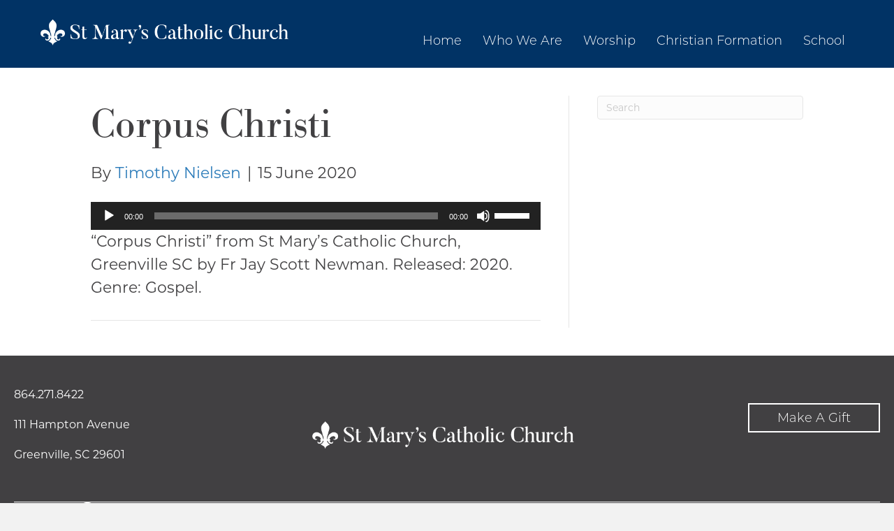

--- FILE ---
content_type: text/html; charset=UTF-8
request_url: https://smcgvl.org/corpus-christi-4/corpus-christi-4-2/
body_size: 12320
content:
<!DOCTYPE html>
<html lang="en-US">
<head>
<meta charset="UTF-8" />
<meta name='viewport' content='width=device-width, initial-scale=1.0' />
<meta http-equiv='X-UA-Compatible' content='IE=edge' />
<link rel="profile" href="https://gmpg.org/xfn/11" />
<meta name='robots' content='index, follow, max-image-preview:large, max-snippet:-1, max-video-preview:-1' />

	<!-- This site is optimized with the Yoast SEO plugin v24.0 - https://yoast.com/wordpress/plugins/seo/ -->
	<title>Corpus Christi - St. Mary&#039;s Catholic Church</title>
	<link rel="canonical" href="https://smcgvl.org/corpus-christi-4/corpus-christi-4-2/" />
	<meta property="og:locale" content="en_US" />
	<meta property="og:type" content="article" />
	<meta property="og:title" content="Corpus Christi - St. Mary&#039;s Catholic Church" />
	<meta property="og:description" content="https://smcgvl.org/wp-content/uploads/20200614.mp3 &#8220;Corpus Christi&#8221; from St Mary&#8217;s Catholic Church, Greenville SC by Fr Jay Scott Newman. Released: 2020. Genre: Gospel." />
	<meta property="og:url" content="https://smcgvl.org/corpus-christi-4/corpus-christi-4-2/" />
	<meta property="og:site_name" content="St. Mary&#039;s Catholic Church" />
	<meta property="article:modified_time" content="2020-06-15T18:54:02+00:00" />
	<meta name="twitter:card" content="summary_large_image" />
	<script type="application/ld+json" class="yoast-schema-graph">{"@context":"https://schema.org","@graph":[{"@type":"WebPage","@id":"https://smcgvl.org/corpus-christi-4/corpus-christi-4-2/","url":"https://smcgvl.org/corpus-christi-4/corpus-christi-4-2/","name":"Corpus Christi - St. Mary&#039;s Catholic Church","isPartOf":{"@id":"https://smcgvl.org/#website"},"primaryImageOfPage":{"@id":"https://smcgvl.org/corpus-christi-4/corpus-christi-4-2/#primaryimage"},"image":{"@id":"https://smcgvl.org/corpus-christi-4/corpus-christi-4-2/#primaryimage"},"thumbnailUrl":"","datePublished":"2020-06-15T14:17:14+00:00","dateModified":"2020-06-15T18:54:02+00:00","breadcrumb":{"@id":"https://smcgvl.org/corpus-christi-4/corpus-christi-4-2/#breadcrumb"},"inLanguage":"en-US","potentialAction":[{"@type":"ReadAction","target":["https://smcgvl.org/corpus-christi-4/corpus-christi-4-2/"]}]},{"@type":"BreadcrumbList","@id":"https://smcgvl.org/corpus-christi-4/corpus-christi-4-2/#breadcrumb","itemListElement":[{"@type":"ListItem","position":1,"name":"Home","item":"https://smcgvl.org/"},{"@type":"ListItem","position":2,"name":"Corpus Christi","item":"https://smcgvl.org/corpus-christi-4/"},{"@type":"ListItem","position":3,"name":"Corpus Christi"}]},{"@type":"WebSite","@id":"https://smcgvl.org/#website","url":"https://smcgvl.org/","name":"St. Mary&#039;s Catholic Church","description":"","potentialAction":[{"@type":"SearchAction","target":{"@type":"EntryPoint","urlTemplate":"https://smcgvl.org/?s={search_term_string}"},"query-input":{"@type":"PropertyValueSpecification","valueRequired":true,"valueName":"search_term_string"}}],"inLanguage":"en-US"}]}</script>
	<!-- / Yoast SEO plugin. -->


<link rel='dns-prefetch' href='//unpkg.com' />
<link rel="alternate" type="application/rss+xml" title="St. Mary&#039;s Catholic Church &raquo; Feed" href="https://smcgvl.org/feed/" />
<link rel="alternate" type="application/rss+xml" title="St. Mary&#039;s Catholic Church &raquo; Comments Feed" href="https://smcgvl.org/comments/feed/" />
<link rel="alternate" title="oEmbed (JSON)" type="application/json+oembed" href="https://smcgvl.org/wp-json/oembed/1.0/embed?url=https%3A%2F%2Fsmcgvl.org%2Fcorpus-christi-4%2Fcorpus-christi-4-2%2F" />
<link rel="alternate" title="oEmbed (XML)" type="text/xml+oembed" href="https://smcgvl.org/wp-json/oembed/1.0/embed?url=https%3A%2F%2Fsmcgvl.org%2Fcorpus-christi-4%2Fcorpus-christi-4-2%2F&#038;format=xml" />
<style id='wp-img-auto-sizes-contain-inline-css'>
img:is([sizes=auto i],[sizes^="auto," i]){contain-intrinsic-size:3000px 1500px}
/*# sourceURL=wp-img-auto-sizes-contain-inline-css */
</style>
<style id='wp-emoji-styles-inline-css'>

	img.wp-smiley, img.emoji {
		display: inline !important;
		border: none !important;
		box-shadow: none !important;
		height: 1em !important;
		width: 1em !important;
		margin: 0 0.07em !important;
		vertical-align: -0.1em !important;
		background: none !important;
		padding: 0 !important;
	}
/*# sourceURL=wp-emoji-styles-inline-css */
</style>
<style id='wp-block-library-inline-css'>
:root{--wp-block-synced-color:#7a00df;--wp-block-synced-color--rgb:122,0,223;--wp-bound-block-color:var(--wp-block-synced-color);--wp-editor-canvas-background:#ddd;--wp-admin-theme-color:#007cba;--wp-admin-theme-color--rgb:0,124,186;--wp-admin-theme-color-darker-10:#006ba1;--wp-admin-theme-color-darker-10--rgb:0,107,160.5;--wp-admin-theme-color-darker-20:#005a87;--wp-admin-theme-color-darker-20--rgb:0,90,135;--wp-admin-border-width-focus:2px}@media (min-resolution:192dpi){:root{--wp-admin-border-width-focus:1.5px}}.wp-element-button{cursor:pointer}:root .has-very-light-gray-background-color{background-color:#eee}:root .has-very-dark-gray-background-color{background-color:#313131}:root .has-very-light-gray-color{color:#eee}:root .has-very-dark-gray-color{color:#313131}:root .has-vivid-green-cyan-to-vivid-cyan-blue-gradient-background{background:linear-gradient(135deg,#00d084,#0693e3)}:root .has-purple-crush-gradient-background{background:linear-gradient(135deg,#34e2e4,#4721fb 50%,#ab1dfe)}:root .has-hazy-dawn-gradient-background{background:linear-gradient(135deg,#faaca8,#dad0ec)}:root .has-subdued-olive-gradient-background{background:linear-gradient(135deg,#fafae1,#67a671)}:root .has-atomic-cream-gradient-background{background:linear-gradient(135deg,#fdd79a,#004a59)}:root .has-nightshade-gradient-background{background:linear-gradient(135deg,#330968,#31cdcf)}:root .has-midnight-gradient-background{background:linear-gradient(135deg,#020381,#2874fc)}:root{--wp--preset--font-size--normal:16px;--wp--preset--font-size--huge:42px}.has-regular-font-size{font-size:1em}.has-larger-font-size{font-size:2.625em}.has-normal-font-size{font-size:var(--wp--preset--font-size--normal)}.has-huge-font-size{font-size:var(--wp--preset--font-size--huge)}.has-text-align-center{text-align:center}.has-text-align-left{text-align:left}.has-text-align-right{text-align:right}.has-fit-text{white-space:nowrap!important}#end-resizable-editor-section{display:none}.aligncenter{clear:both}.items-justified-left{justify-content:flex-start}.items-justified-center{justify-content:center}.items-justified-right{justify-content:flex-end}.items-justified-space-between{justify-content:space-between}.screen-reader-text{border:0;clip-path:inset(50%);height:1px;margin:-1px;overflow:hidden;padding:0;position:absolute;width:1px;word-wrap:normal!important}.screen-reader-text:focus{background-color:#ddd;clip-path:none;color:#444;display:block;font-size:1em;height:auto;left:5px;line-height:normal;padding:15px 23px 14px;text-decoration:none;top:5px;width:auto;z-index:100000}html :where(.has-border-color){border-style:solid}html :where([style*=border-top-color]){border-top-style:solid}html :where([style*=border-right-color]){border-right-style:solid}html :where([style*=border-bottom-color]){border-bottom-style:solid}html :where([style*=border-left-color]){border-left-style:solid}html :where([style*=border-width]){border-style:solid}html :where([style*=border-top-width]){border-top-style:solid}html :where([style*=border-right-width]){border-right-style:solid}html :where([style*=border-bottom-width]){border-bottom-style:solid}html :where([style*=border-left-width]){border-left-style:solid}html :where(img[class*=wp-image-]){height:auto;max-width:100%}:where(figure){margin:0 0 1em}html :where(.is-position-sticky){--wp-admin--admin-bar--position-offset:var(--wp-admin--admin-bar--height,0px)}@media screen and (max-width:600px){html :where(.is-position-sticky){--wp-admin--admin-bar--position-offset:0px}}

/*# sourceURL=wp-block-library-inline-css */
</style><style id='global-styles-inline-css'>
:root{--wp--preset--aspect-ratio--square: 1;--wp--preset--aspect-ratio--4-3: 4/3;--wp--preset--aspect-ratio--3-4: 3/4;--wp--preset--aspect-ratio--3-2: 3/2;--wp--preset--aspect-ratio--2-3: 2/3;--wp--preset--aspect-ratio--16-9: 16/9;--wp--preset--aspect-ratio--9-16: 9/16;--wp--preset--color--black: #000000;--wp--preset--color--cyan-bluish-gray: #abb8c3;--wp--preset--color--white: #ffffff;--wp--preset--color--pale-pink: #f78da7;--wp--preset--color--vivid-red: #cf2e2e;--wp--preset--color--luminous-vivid-orange: #ff6900;--wp--preset--color--luminous-vivid-amber: #fcb900;--wp--preset--color--light-green-cyan: #7bdcb5;--wp--preset--color--vivid-green-cyan: #00d084;--wp--preset--color--pale-cyan-blue: #8ed1fc;--wp--preset--color--vivid-cyan-blue: #0693e3;--wp--preset--color--vivid-purple: #9b51e0;--wp--preset--color--fl-heading-text: #333333;--wp--preset--color--fl-body-bg: #f2f2f2;--wp--preset--color--fl-body-text: #757575;--wp--preset--color--fl-accent: #2b7bb9;--wp--preset--color--fl-accent-hover: #2b7bb9;--wp--preset--color--fl-topbar-bg: #ffffff;--wp--preset--color--fl-topbar-text: #757575;--wp--preset--color--fl-topbar-link: #2b7bb9;--wp--preset--color--fl-topbar-hover: #2b7bb9;--wp--preset--color--fl-header-bg: #ffffff;--wp--preset--color--fl-header-text: #757575;--wp--preset--color--fl-header-link: #757575;--wp--preset--color--fl-header-hover: #2b7bb9;--wp--preset--color--fl-nav-bg: #ffffff;--wp--preset--color--fl-nav-link: #757575;--wp--preset--color--fl-nav-hover: #2b7bb9;--wp--preset--color--fl-content-bg: #ffffff;--wp--preset--color--fl-footer-widgets-bg: #ffffff;--wp--preset--color--fl-footer-widgets-text: #757575;--wp--preset--color--fl-footer-widgets-link: #2b7bb9;--wp--preset--color--fl-footer-widgets-hover: #2b7bb9;--wp--preset--color--fl-footer-bg: #ffffff;--wp--preset--color--fl-footer-text: #757575;--wp--preset--color--fl-footer-link: #2b7bb9;--wp--preset--color--fl-footer-hover: #2b7bb9;--wp--preset--gradient--vivid-cyan-blue-to-vivid-purple: linear-gradient(135deg,rgb(6,147,227) 0%,rgb(155,81,224) 100%);--wp--preset--gradient--light-green-cyan-to-vivid-green-cyan: linear-gradient(135deg,rgb(122,220,180) 0%,rgb(0,208,130) 100%);--wp--preset--gradient--luminous-vivid-amber-to-luminous-vivid-orange: linear-gradient(135deg,rgb(252,185,0) 0%,rgb(255,105,0) 100%);--wp--preset--gradient--luminous-vivid-orange-to-vivid-red: linear-gradient(135deg,rgb(255,105,0) 0%,rgb(207,46,46) 100%);--wp--preset--gradient--very-light-gray-to-cyan-bluish-gray: linear-gradient(135deg,rgb(238,238,238) 0%,rgb(169,184,195) 100%);--wp--preset--gradient--cool-to-warm-spectrum: linear-gradient(135deg,rgb(74,234,220) 0%,rgb(151,120,209) 20%,rgb(207,42,186) 40%,rgb(238,44,130) 60%,rgb(251,105,98) 80%,rgb(254,248,76) 100%);--wp--preset--gradient--blush-light-purple: linear-gradient(135deg,rgb(255,206,236) 0%,rgb(152,150,240) 100%);--wp--preset--gradient--blush-bordeaux: linear-gradient(135deg,rgb(254,205,165) 0%,rgb(254,45,45) 50%,rgb(107,0,62) 100%);--wp--preset--gradient--luminous-dusk: linear-gradient(135deg,rgb(255,203,112) 0%,rgb(199,81,192) 50%,rgb(65,88,208) 100%);--wp--preset--gradient--pale-ocean: linear-gradient(135deg,rgb(255,245,203) 0%,rgb(182,227,212) 50%,rgb(51,167,181) 100%);--wp--preset--gradient--electric-grass: linear-gradient(135deg,rgb(202,248,128) 0%,rgb(113,206,126) 100%);--wp--preset--gradient--midnight: linear-gradient(135deg,rgb(2,3,129) 0%,rgb(40,116,252) 100%);--wp--preset--font-size--small: 13px;--wp--preset--font-size--medium: 20px;--wp--preset--font-size--large: 36px;--wp--preset--font-size--x-large: 42px;--wp--preset--spacing--20: 0.44rem;--wp--preset--spacing--30: 0.67rem;--wp--preset--spacing--40: 1rem;--wp--preset--spacing--50: 1.5rem;--wp--preset--spacing--60: 2.25rem;--wp--preset--spacing--70: 3.38rem;--wp--preset--spacing--80: 5.06rem;--wp--preset--shadow--natural: 6px 6px 9px rgba(0, 0, 0, 0.2);--wp--preset--shadow--deep: 12px 12px 50px rgba(0, 0, 0, 0.4);--wp--preset--shadow--sharp: 6px 6px 0px rgba(0, 0, 0, 0.2);--wp--preset--shadow--outlined: 6px 6px 0px -3px rgb(255, 255, 255), 6px 6px rgb(0, 0, 0);--wp--preset--shadow--crisp: 6px 6px 0px rgb(0, 0, 0);}:where(.is-layout-flex){gap: 0.5em;}:where(.is-layout-grid){gap: 0.5em;}body .is-layout-flex{display: flex;}.is-layout-flex{flex-wrap: wrap;align-items: center;}.is-layout-flex > :is(*, div){margin: 0;}body .is-layout-grid{display: grid;}.is-layout-grid > :is(*, div){margin: 0;}:where(.wp-block-columns.is-layout-flex){gap: 2em;}:where(.wp-block-columns.is-layout-grid){gap: 2em;}:where(.wp-block-post-template.is-layout-flex){gap: 1.25em;}:where(.wp-block-post-template.is-layout-grid){gap: 1.25em;}.has-black-color{color: var(--wp--preset--color--black) !important;}.has-cyan-bluish-gray-color{color: var(--wp--preset--color--cyan-bluish-gray) !important;}.has-white-color{color: var(--wp--preset--color--white) !important;}.has-pale-pink-color{color: var(--wp--preset--color--pale-pink) !important;}.has-vivid-red-color{color: var(--wp--preset--color--vivid-red) !important;}.has-luminous-vivid-orange-color{color: var(--wp--preset--color--luminous-vivid-orange) !important;}.has-luminous-vivid-amber-color{color: var(--wp--preset--color--luminous-vivid-amber) !important;}.has-light-green-cyan-color{color: var(--wp--preset--color--light-green-cyan) !important;}.has-vivid-green-cyan-color{color: var(--wp--preset--color--vivid-green-cyan) !important;}.has-pale-cyan-blue-color{color: var(--wp--preset--color--pale-cyan-blue) !important;}.has-vivid-cyan-blue-color{color: var(--wp--preset--color--vivid-cyan-blue) !important;}.has-vivid-purple-color{color: var(--wp--preset--color--vivid-purple) !important;}.has-black-background-color{background-color: var(--wp--preset--color--black) !important;}.has-cyan-bluish-gray-background-color{background-color: var(--wp--preset--color--cyan-bluish-gray) !important;}.has-white-background-color{background-color: var(--wp--preset--color--white) !important;}.has-pale-pink-background-color{background-color: var(--wp--preset--color--pale-pink) !important;}.has-vivid-red-background-color{background-color: var(--wp--preset--color--vivid-red) !important;}.has-luminous-vivid-orange-background-color{background-color: var(--wp--preset--color--luminous-vivid-orange) !important;}.has-luminous-vivid-amber-background-color{background-color: var(--wp--preset--color--luminous-vivid-amber) !important;}.has-light-green-cyan-background-color{background-color: var(--wp--preset--color--light-green-cyan) !important;}.has-vivid-green-cyan-background-color{background-color: var(--wp--preset--color--vivid-green-cyan) !important;}.has-pale-cyan-blue-background-color{background-color: var(--wp--preset--color--pale-cyan-blue) !important;}.has-vivid-cyan-blue-background-color{background-color: var(--wp--preset--color--vivid-cyan-blue) !important;}.has-vivid-purple-background-color{background-color: var(--wp--preset--color--vivid-purple) !important;}.has-black-border-color{border-color: var(--wp--preset--color--black) !important;}.has-cyan-bluish-gray-border-color{border-color: var(--wp--preset--color--cyan-bluish-gray) !important;}.has-white-border-color{border-color: var(--wp--preset--color--white) !important;}.has-pale-pink-border-color{border-color: var(--wp--preset--color--pale-pink) !important;}.has-vivid-red-border-color{border-color: var(--wp--preset--color--vivid-red) !important;}.has-luminous-vivid-orange-border-color{border-color: var(--wp--preset--color--luminous-vivid-orange) !important;}.has-luminous-vivid-amber-border-color{border-color: var(--wp--preset--color--luminous-vivid-amber) !important;}.has-light-green-cyan-border-color{border-color: var(--wp--preset--color--light-green-cyan) !important;}.has-vivid-green-cyan-border-color{border-color: var(--wp--preset--color--vivid-green-cyan) !important;}.has-pale-cyan-blue-border-color{border-color: var(--wp--preset--color--pale-cyan-blue) !important;}.has-vivid-cyan-blue-border-color{border-color: var(--wp--preset--color--vivid-cyan-blue) !important;}.has-vivid-purple-border-color{border-color: var(--wp--preset--color--vivid-purple) !important;}.has-vivid-cyan-blue-to-vivid-purple-gradient-background{background: var(--wp--preset--gradient--vivid-cyan-blue-to-vivid-purple) !important;}.has-light-green-cyan-to-vivid-green-cyan-gradient-background{background: var(--wp--preset--gradient--light-green-cyan-to-vivid-green-cyan) !important;}.has-luminous-vivid-amber-to-luminous-vivid-orange-gradient-background{background: var(--wp--preset--gradient--luminous-vivid-amber-to-luminous-vivid-orange) !important;}.has-luminous-vivid-orange-to-vivid-red-gradient-background{background: var(--wp--preset--gradient--luminous-vivid-orange-to-vivid-red) !important;}.has-very-light-gray-to-cyan-bluish-gray-gradient-background{background: var(--wp--preset--gradient--very-light-gray-to-cyan-bluish-gray) !important;}.has-cool-to-warm-spectrum-gradient-background{background: var(--wp--preset--gradient--cool-to-warm-spectrum) !important;}.has-blush-light-purple-gradient-background{background: var(--wp--preset--gradient--blush-light-purple) !important;}.has-blush-bordeaux-gradient-background{background: var(--wp--preset--gradient--blush-bordeaux) !important;}.has-luminous-dusk-gradient-background{background: var(--wp--preset--gradient--luminous-dusk) !important;}.has-pale-ocean-gradient-background{background: var(--wp--preset--gradient--pale-ocean) !important;}.has-electric-grass-gradient-background{background: var(--wp--preset--gradient--electric-grass) !important;}.has-midnight-gradient-background{background: var(--wp--preset--gradient--midnight) !important;}.has-small-font-size{font-size: var(--wp--preset--font-size--small) !important;}.has-medium-font-size{font-size: var(--wp--preset--font-size--medium) !important;}.has-large-font-size{font-size: var(--wp--preset--font-size--large) !important;}.has-x-large-font-size{font-size: var(--wp--preset--font-size--x-large) !important;}
/*# sourceURL=global-styles-inline-css */
</style>

<style id='classic-theme-styles-inline-css'>
/*! This file is auto-generated */
.wp-block-button__link{color:#fff;background-color:#32373c;border-radius:9999px;box-shadow:none;text-decoration:none;padding:calc(.667em + 2px) calc(1.333em + 2px);font-size:1.125em}.wp-block-file__button{background:#32373c;color:#fff;text-decoration:none}
/*# sourceURL=/wp-includes/css/classic-themes.min.css */
</style>
<link rel='stylesheet' id='font-awesome-5-css' href='https://smcgvl.org/wp-content/plugins/bb-plugin/fonts/fontawesome/5.15.4/css/all.min.css?ver=2.8.5.2' media='all' />
<link rel='stylesheet' id='font-awesome-css' href='https://smcgvl.org/wp-content/plugins/bb-plugin/fonts/fontawesome/5.15.4/css/v4-shims.min.css?ver=2.8.5.2' media='all' />
<link rel='stylesheet' id='fl-builder-layout-bundle-54c6c36c7519fee74089927b4c2dbc22-css' href='https://smcgvl.org/wp-content/uploads/bb-plugin/cache/54c6c36c7519fee74089927b4c2dbc22-layout-bundle.css?ver=2.8.5.2-1.4.11.2' media='all' />
<link rel='stylesheet' id='simcal-qtip-css' href='https://smcgvl.org/wp-content/plugins/google-calendar-events/assets/generated/vendor/jquery.qtip.min.css?ver=3.5.3' media='all' />
<link rel='stylesheet' id='simcal-default-calendar-grid-css' href='https://smcgvl.org/wp-content/plugins/google-calendar-events/assets/generated/default-calendar-grid.min.css?ver=3.5.3' media='all' />
<link rel='stylesheet' id='simcal-default-calendar-list-css' href='https://smcgvl.org/wp-content/plugins/google-calendar-events/assets/generated/default-calendar-list.min.css?ver=3.5.3' media='all' />
<link rel='stylesheet' id='fullcalendar-css' href='https://smcgvl.org/wp-content/plugins/simple-calendar-fullcalendar/assets/generated/vendor/fullcalendar.min.css?ver=3.5.3' media='all' />
<link rel='stylesheet' id='simcal-tooltip-css' href='https://smcgvl.org/wp-content/plugins/simple-calendar-fullcalendar/assets/generated/vendor/tooltip.css?ver=3.5.3' media='all' />
<link rel='stylesheet' id='simcal-fullcal-grid-css' href='https://smcgvl.org/wp-content/plugins/simple-calendar-fullcalendar/assets/generated/fullcalendar-grid.min.css?ver=3.5.3' media='all' />
<link rel='stylesheet' id='jquery-magnificpopup-css' href='https://smcgvl.org/wp-content/plugins/bb-plugin/css/jquery.magnificpopup.min.css?ver=2.8.5.2' media='all' />
<link rel='stylesheet' id='bootstrap-css' href='https://smcgvl.org/wp-content/themes/bb-theme/css/bootstrap.min.css?ver=1.7.17.1' media='all' />
<link rel='stylesheet' id='fl-automator-skin-css' href='https://smcgvl.org/wp-content/uploads/bb-theme/skin-6750727824c1a.css?ver=1.7.17.1' media='all' />
<link rel='stylesheet' id='pp-animate-css' href='https://smcgvl.org/wp-content/plugins/bbpowerpack/assets/css/animate.min.css?ver=3.5.1' media='all' />
<link rel='stylesheet' id='mediaelement-css' href='https://smcgvl.org/wp-includes/js/mediaelement/mediaelementplayer-legacy.min.css?ver=4.2.17' media='all' />
<link rel='stylesheet' id='wp-mediaelement-css' href='https://smcgvl.org/wp-includes/js/mediaelement/wp-mediaelement.min.css?ver=6.9' media='all' />
<script src="https://smcgvl.org/wp-includes/js/jquery/jquery.min.js?ver=3.7.1" id="jquery-core-js"></script>
<script src="https://smcgvl.org/wp-includes/js/jquery/jquery-migrate.min.js?ver=3.4.1" id="jquery-migrate-js"></script>
<link rel="https://api.w.org/" href="https://smcgvl.org/wp-json/" /><link rel="alternate" title="JSON" type="application/json" href="https://smcgvl.org/wp-json/wp/v2/media/14753" /><link rel="EditURI" type="application/rsd+xml" title="RSD" href="https://smcgvl.org/xmlrpc.php?rsd" />
<meta name="generator" content="WordPress 6.9" />
<link rel='shortlink' href='https://smcgvl.org/?p=14753' />
		<script>
			var bb_powerpack = {
				search_term: '',
				version: '2.39.1',
				getAjaxUrl: function() { return atob( 'aHR0cHM6Ly9zbWNndmwub3JnL3dwLWFkbWluL2FkbWluLWFqYXgucGhw' ); },
				callback: function() {}
			};
		</script>
		<!-- Stream WordPress user activity plugin v4.0.2 -->
<link rel="icon" href="https://smcgvl.org/wp-content/uploads/cropped-logo-blue-symbol-1-32x32.png" sizes="32x32" />
<link rel="icon" href="https://smcgvl.org/wp-content/uploads/cropped-logo-blue-symbol-1-192x192.png" sizes="192x192" />
<link rel="apple-touch-icon" href="https://smcgvl.org/wp-content/uploads/cropped-logo-blue-symbol-1-180x180.png" />
<meta name="msapplication-TileImage" content="https://smcgvl.org/wp-content/uploads/cropped-logo-blue-symbol-1-270x270.png" />
		<style id="wp-custom-css">
			/* Pagination */
.pagination {  
  clear: both;
  width: 100%;
  margin-top: 1.3em;
  margin-bottom: 1.3em;
}
.pagination ul {
	list-style: none;
	display:flex;
	flex-direction: row;
	flex-wrap: wrap;
}
.pagination a,
.pagination span {
  border: 1px solid #ccc;
  border-radius: 3px;
  margin-right: 5px;
  display: inline-block;
  padding: 0px 8px;
  color: #133365;
}
.pagination a:hover {
	text-decoration: none;
	background: #133365;
	color: #fff;
}

/* Single Post in Main Cats */
.custom-single {
	margin-top: 40px;
	margin-bottom: 40px;
}
body.category-bulletins a {
	color: #133365;
}
body.category-bulletins a:hover {
	color: #133365;
	text-decoration: underline;
}

body.category-bulletins .container {
	padding-bottom: 80px; 
}

body.category-homily .container {
	padding-bottom: 80px; 
}

/* Normalizing Styling */

@media only screen and (max-width: 768px){
.fl-col-small {
max-width: 100%; 
}
}

/* Headline Styles */

h1, .h1 {
font-family: bodoni-urw, serif; 
  font-weight: normal; 
  font-style: normal;
font-size: 60px; 
color: #414042; 
}

h2, .h2 {
font-family: bodoni-urw, serif; 
  font-weight: normal; 
  font-style: normal;
font-size: 42px;
line-height: 1.5em;
color: #414042; 
}

h3, .h3 {
font-family: montserrat, sans-serif;
font-style: normal;
font-weight: 300;
font-size: 30px;
line-height: 1.5em;
color: #414042; 
}

h4, .h4 {
font-family: montserrat, sans-serif;
font-style: normal;
font-weight: 700;
font-size: 20px;
color: #414042;
}

p, .p {
font-family: montserrat, serif;
  font-weight: normal; 
  font-style: normal;
font-size: 22px;
line-height: 1.5em !important;
color: #414042;
}

body, .body {
font-family: montserrat, serif;
  font-weight: normal; 
  font-style: normal;
font-size: 22px;
line-height: 1.5em !important;
color: #414042;
}

.button-font {
font-family: montserrat, sans-serif;
font-style: normal;
font-weight: 200;
font-size: 28px;
}

.breadcrumbs {
font-family: montserrat, sans-serif;
font-style: normal;
font-weight: 400;
font-size: 16px; 
line-height: 1.6em; 
}

.bullets li {
font-family: monserrat, serif;
  font-weight: normal; 
  font-style: normal;
font-size: 22px;
line-height: 1.6em;
color: #414042;
}

ol li {
font-size: 22px; 
}


/* Colors */

.white {
color: #ffffff !important; 
}

.blue {
color: #001a70; 
}

.purple {
color: #582c83; 
}

.red {
color: #9b2743; 
}

.grey {
color: #414042; 
}

/* Navigation */

.nav_logo img {
display: block; 
max-width: 360px; 
}

.font-nav li {
font-family: montserrat, sans-serif;
font-style: normal;
font-weight: 200;
font-size: 18px; 
}

.font-nav li:hover {
font-weight: 400; 
text-decoration: none; 
}

.font-nav li:active {
font-weight: bold !important; 
}

.current-menu-item a span.menu-item-text:active {
font-weight: bold !important; 
}

.fl-theme-builder-header-shrink-module-bottom .pp-advanced-menu .menu {
position: relative; 
top: -10px; 
}

.hamburger {
color: #ffffff; 
font-size: 18px; 
}

.fl-theme-builder-header-shrink-module-bottom.fl-module-content {
margin-bottom: 0px; 
}

.pp-has-submenu-container .menu-item-text {
padding-bottom: 45px; 
}

.nav-bar .sub-menu li a  {
color: #001A70; 
}


/* Styling */

.blog .row {
	padding: 40px 0px; 
}

.blog .fl-content-left {
	border-right: 0px; 
	width: 100%; 
}

.blog a {
	color: #133365; 
}

.blog a:hover {
	color: #133365; 
	text-decoration: underline; 
}

.fl-post-cats-tags a, .back-to-archive a {
	color: #133365
}

.fl-post-cats-tags a:hover, .back-to-archive a:hover {
	color: #133365; 
	text-decoration: underline; 
}

/* Footer */

.toldbystory {
  -webkit-filter: opacity(100%);
filter: opacity(100%);
max-width: 200px;
}

.toldbystory:hover { 
  -webkit-filter: opacity(50%);
filter: opacity(50%);
}

.f_nav {
float: right; 
}

.f_social {
float: left;
width: 50%; 
}

.f_nav_font {
font-family: bodoni-urw, serif;
font-size: 20px; 
}

.f_nav_font li:hover {
text-decoration: underline;  
}

.f_img img {
max-width: 380px; 
padding-top: 25px; 
}

/* Styling */

.fl-html a {
color: #001A70; 
}

@media only screen and (max-width: 1414px) {
.f_social {
width: 40%; 
}
}

@media only screen and (max-width: 1324px) {
.h2, h2 {
font-size: 38px; 
}
}

@media only screen and (min-width: 1178px) {
header .nav-bar {
padding-top: 20px; 
}
}

@media only screen and (max-width: 1178px) {
.hamburger {
margin-right: 0px !important; 
padding-top: 25px; 
}
.nav-bar .pp-advanced-menu {
text-align: center; 
}
}

@media only screen and (max-width: 1205px) {
.f_social {
width: auto; 
float: right;
margin-right: 20px; 
}
}


@media only screen and (max-width: 1190px) {
h1, .h1 {
font-size: 56px; 
}
h2, .h2 {
font-size: 36px; 
}
h3, .h3 {
font-size: 26px; 
}
h4, .h4 {
font-size: 18px; 
}
p, .p {
font-size: 20px; 
}
.bullets li {
font-size: 20px; 
}
.mission-statement {
font-size: 28px; 
}
ol li {
font-size: 20px; 
}
}

@media only screen and (max-width: 1022px) {
.f_col_bottom_left {
width: 30%; 
}
.f_col_bottom_right {
width: 70%; 
}
	
.f_img img {
max-width: 340px; 
padding-top: 20px; 
}
}

@media only screen and (max-width: 872px) {
p, .p {
font-size: 18px; 
}
.bullets li {
font-size: 18px; 
}
ol li {
font-size: 18px; 
}
.nav-bar .fl-col-small {
max-width: 400px; 
}
.nav-bar .fl-col {
    clear: both;
    float: none;
    margin-left: auto;
    margin-right: auto;
    width: auto !important;
}
.f_contact {
text-align: center; 
}
.f_button {
margin-top: 20px; 
margin-bottom: 40px; 
}
.f_button .pp-button-right {
text-align: center; 
}
.f_social {
width: 100%; 
margin-right: 0px;
padding-bottom: 20px; 
}
.f_social .fl-module-content{
margin-left: 0px; 
}
.f_nav {
float: none; 
}
#menu-footer-menu {
text-align: center; 
}
#menu-footer-menu li {
padding: 10px 0px;
}
.nav-bar .pp-advanced-menu-mobile-toggle {
margin-right: 20px; 
}
.nav_logo .fl-photo-align-center {
text-align: left; 
}

.f_img img {
	max-width: 380px; 
	padding-top: 0px; 
}
	
.toldbystory {
margin: 0 auto; 
}
.f_col_bottom_left {
width: 100%; 
}
.pp-social-icons-right {
text-align: center; 
}
.f_col_bottom_right {
width: 100%; 
}
}

@media only screen and (max-width: 500px) {
h1, .h1 {
font-size: 50px; 
}
h2, .h2 {
font-size: 32px; 
}
h3, .h3 {
font-size: 22px; 
}
h4, .h4 {
font-size: 20px; 
}
p, .p {
font-size: 18px; 
}
.mission-statement {
font-size: 22px; 
}
.button-font a.pp-button .pp-button-text {
font-size: 16px; 
}
	
.nav_logo img {
		max-width: 280px; 
	}
	
.f_img img {
	max-width: 320px; 
	padding-top: 0px; 
}
.f_social {
padding-bottom: 10px; 
}
}		</style>
		<link rel="stylesheet" href="https://use.typekit.net/fob3bac.css">
</head>
<body class="attachment wp-singular attachment-template-default single single-attachment postid-14753 attachmentid-14753 attachment-mpeg wp-theme-bb-theme wp-child-theme-st-marys fl-builder-2-8-5-2 fl-themer-1-4-11-2 fl-theme-1-7-17-1 fl-theme-builder-footer fl-theme-builder-footer-footer fl-theme-builder-header fl-theme-builder-header-header fl-framework-bootstrap fl-preset-default fl-full-width fl-scroll-to-top fl-search-active" itemscope="itemscope" itemtype="https://schema.org/WebPage">
<a aria-label="Skip to content" class="fl-screen-reader-text" href="#fl-main-content">Skip to content</a><div class="fl-page">
	<header class="fl-builder-content fl-builder-content-33 fl-builder-global-templates-locked" data-post-id="33" data-type="header" data-sticky="1" data-sticky-on="" data-sticky-breakpoint="medium" data-shrink="0" data-overlay="0" data-overlay-bg="transparent" data-shrink-image-height="50px" role="banner" itemscope="itemscope" itemtype="http://schema.org/WPHeader"><div class="fl-row fl-row-full-width fl-row-bg-color fl-node-5b16e72e44af9 fl-row-default-height fl-row-align-center nav-row" data-node="5b16e72e44af9">
	<div class="fl-row-content-wrap">
						<div class="fl-row-content fl-row-fixed-width fl-node-content">
		
<div class="fl-col-group fl-node-5b16e72e44b44 fl-col-group-equal-height fl-col-group-align-center fl-col-group-custom-width" data-node="5b16e72e44b44">
			<div class="fl-col fl-node-5b16e72e44b8b fl-col-bg-color fl-col-small fl-col-small-custom-width" data-node="5b16e72e44b8b">
	<div class="fl-col-content fl-node-content"><div class="fl-module fl-module-photo fl-node-5b1a7e67b5ebc nav_logo" data-node="5b1a7e67b5ebc">
	<div class="fl-module-content fl-node-content">
		<div class="fl-photo fl-photo-align-left" itemscope itemtype="https://schema.org/ImageObject">
	<div class="fl-photo-content fl-photo-img-png">
				<a href="/" target="_self" itemprop="url">
				<img loading="lazy" decoding="async" class="fl-photo-img wp-image-902 size-full" src="https://smcgvl.org/wp-content/uploads/StMarysChurch_Fleur_Logo_White_v2.png" alt="StMarysChurch_Fleur_Logo_White_v2" itemprop="image" height="163" width="607" title="StMarysChurch_Fleur_Logo_White_v2"  data-no-lazy="1" srcset="https://smcgvl.org/wp-content/uploads/StMarysChurch_Fleur_Logo_White_v2.png 607w, https://smcgvl.org/wp-content/uploads/StMarysChurch_Fleur_Logo_White_v2-300x81.png 300w" sizes="auto, (max-width: 607px) 100vw, 607px" />
				</a>
					</div>
	</div>
	</div>
</div>
</div>
</div>
			<div class="fl-col fl-node-5b16e72e44bcf fl-col-bg-color fl-col-small-custom-width" data-node="5b16e72e44bcf">
	<div class="fl-col-content fl-node-content"><div class="fl-module fl-module-pp-advanced-menu fl-node-5b16e880f3940 font-nav nav-bar" data-node="5b16e880f3940">
	<div class="fl-module-content fl-node-content">
		<div class="pp-advanced-menu pp-advanced-menu-accordion-collapse pp-menu-default pp-menu-align-right pp-menu-position-below">
   				<div class="pp-advanced-menu-mobile">
			<button class="pp-advanced-menu-mobile-toggle hamburger" tabindex="0" aria-label="Menu">
				<div class="pp-hamburger"><div class="pp-hamburger-box"><div class="pp-hamburger-inner"></div></div></div>			</button>
			</div>
			   	<div class="pp-clear"></div>
	<nav class="pp-menu-nav" aria-label="Navigation" itemscope="itemscope" itemtype="https://schema.org/SiteNavigationElement">
		
		<ul id="menu-navigation" class="menu pp-advanced-menu-horizontal pp-toggle-none"><li id="menu-item-16" class="menu-item menu-item-type-post_type menu-item-object-page menu-item-home"><a href="https://smcgvl.org/"><span class="menu-item-text">Home</span></a></li><li id="menu-item-752" class="menu-item menu-item-type-post_type menu-item-object-page"><a href="https://smcgvl.org/who-we-are/"><span class="menu-item-text">Who We Are</span></a></li><li id="menu-item-751" class="menu-item menu-item-type-post_type menu-item-object-page"><a href="https://smcgvl.org/worship/"><span class="menu-item-text">Worship</span></a></li><li id="menu-item-41" class="mega-menu menu-item menu-item-type-post_type menu-item-object-page"><a href="https://smcgvl.org/christian-formation/"><span class="menu-item-text">Christian Formation</span></a></li><li id="menu-item-42" class="school-link menu-item menu-item-type-custom menu-item-object-custom"><a target="_blank" rel="noopener noreferrer" href="http://smsgvl.org/"><span class="menu-item-text">School</span></a></li></ul>
			</nav>
</div>
	</div>
</div>
</div>
</div>
	</div>
		</div>
	</div>
</div>
</header>	<div id="fl-main-content" class="fl-page-content" itemprop="mainContentOfPage" role="main">

		
<div class="container">
	<div class="row">
		
		
				
								
				<div class="fl-content fl-content-left col-md-8">
											
						<article class="fl-post post-14753 attachment type-attachment status-inherit hentry" id="fl-post-14753" itemscope itemtype="https://schema.org/BlogPosting">

	
	<header class="fl-post-header">
		<h1 class="fl-post-title" itemprop="headline">
			Corpus Christi					</h1>
		<div class="fl-post-meta fl-post-meta-top"><span class="fl-post-author">By <a href="https://smcgvl.org/author/timothy-nielsen/"><span>Timothy Nielsen</span></a></span><span class="fl-sep"> | </span><span class="fl-post-date">15 June 2020</span></div><meta itemscope itemprop="mainEntityOfPage" itemtype="https://schema.org/WebPage" itemid="https://smcgvl.org/corpus-christi-4/corpus-christi-4-2/" content="Corpus Christi" /><meta itemprop="datePublished" content="2020-06-15" /><meta itemprop="dateModified" content="2020-06-15" /><div itemprop="publisher" itemscope itemtype="https://schema.org/Organization"><meta itemprop="name" content="St. Mary&#039;s Catholic Church"></div><div itemscope itemprop="author" itemtype="https://schema.org/Person"><meta itemprop="url" content="https://smcgvl.org/author/timothy-nielsen/" /><meta itemprop="name" content="Timothy Nielsen" /></div><div itemprop="interactionStatistic" itemscope itemtype="https://schema.org/InteractionCounter"><meta itemprop="interactionType" content="https://schema.org/CommentAction" /><meta itemprop="userInteractionCount" content="0" /></div>	</header><!-- .fl-post-header -->

	
	
	<div class="fl-post-content clearfix" itemprop="text">
		<audio class="wp-audio-shortcode" id="audio-14753-2" preload="none" style="width: 100%;" controls="controls"><source type="audio/mpeg" src="https://smcgvl.org/wp-content/uploads/20200614.mp3?_=2" /><a href="https://smcgvl.org/wp-content/uploads/20200614.mp3">https://smcgvl.org/wp-content/uploads/20200614.mp3</a></audio>
<p>&#8220;Corpus Christi&#8221; from St Mary&#8217;s Catholic Church, Greenville SC by Fr Jay Scott Newman. Released: 2020. Genre: Gospel.</p>
	</div><!-- .fl-post-content -->

	
	<div class="fl-post-meta fl-post-meta-bottom"><div class="fl-post-cats-tags"></div></div>		
</article>


<!-- .fl-post -->
						
									</div>
				
				<div class="fl-sidebar  fl-sidebar-right fl-sidebar-display-desktop col-md-4" itemscope="itemscope" itemtype="https://schema.org/WPSideBar">
		<aside id="search-3" class="fl-widget widget_search"><form aria-label="Search" method="get" role="search" action="https://smcgvl.org/" title="Type and press Enter to search.">
	<input aria-label="Search" type="search" class="fl-search-input form-control" name="s" placeholder="Search"  value="" onfocus="if (this.value === 'Search') { this.value = ''; }" onblur="if (this.value === '') this.value='Search';" />
</form>
</aside>	</div>
		
				
		
	</div>
</div>


	</div><!-- .fl-page-content -->
	<footer class="fl-builder-content fl-builder-content-25 fl-builder-global-templates-locked" data-post-id="25" data-type="footer" itemscope="itemscope" itemtype="http://schema.org/WPFooter"><div class="fl-row fl-row-full-width fl-row-bg-color fl-node-5a9ef1dd400d1 fl-row-default-height fl-row-align-center nav-bar" data-node="5a9ef1dd400d1">
	<div class="fl-row-content-wrap">
						<div class="fl-row-content fl-row-full-width fl-node-content">
		
<div class="fl-col-group fl-node-5a9ef1dd4010d" data-node="5a9ef1dd4010d">
			<div class="fl-col fl-node-5a9ef1dd401c1 fl-col-bg-color fl-col-small" data-node="5a9ef1dd401c1">
	<div class="fl-col-content fl-node-content"><div class="fl-module fl-module-rich-text fl-node-5b17dde3702c0 f_contact" data-node="5b17dde3702c0">
	<div class="fl-module-content fl-node-content">
		<div class="fl-rich-text">
	<p><a class="breadcrumbs" href="tel:864-271-8422">864.271.8422</a></p>
<p><a class="breadcrumbs" href="https://goo.gl/maps/MBA5AfJKga52">111 Hampton Avenue</a></p>
<p><a class="breadcrumbs" href="https://goo.gl/maps/MBA5AfJKga52">Greenville, SC 29601</a></p>
<p>&nbsp;</p>
</div>
	</div>
</div>
</div>
</div>
			<div class="fl-col fl-node-5a9ef1dd40185 fl-col-bg-color fl-col-small" data-node="5a9ef1dd40185">
	<div class="fl-col-content fl-node-content"><div class="fl-module fl-module-photo fl-node-5b1a8d3b12c5b f_img" data-node="5b1a8d3b12c5b">
	<div class="fl-module-content fl-node-content">
		<div class="fl-photo fl-photo-align-center" itemscope itemtype="https://schema.org/ImageObject">
	<div class="fl-photo-content fl-photo-img-png">
				<a href="/" target="_self" itemprop="url">
				<img loading="lazy" decoding="async" class="fl-photo-img wp-image-902 size-full" src="https://smcgvl.org/wp-content/uploads/StMarysChurch_Fleur_Logo_White_v2.png" alt="StMarysChurch_Fleur_Logo_White_v2" itemprop="image" height="163" width="607" title="StMarysChurch_Fleur_Logo_White_v2" srcset="https://smcgvl.org/wp-content/uploads/StMarysChurch_Fleur_Logo_White_v2.png 607w, https://smcgvl.org/wp-content/uploads/StMarysChurch_Fleur_Logo_White_v2-300x81.png 300w" sizes="auto, (max-width: 607px) 100vw, 607px" />
				</a>
					</div>
	</div>
	</div>
</div>
</div>
</div>
			<div class="fl-col fl-node-5a9ef1dd40149 fl-col-bg-color fl-col-small" data-node="5a9ef1dd40149">
	<div class="fl-col-content fl-node-content"><div class="fl-module fl-module-pp-smart-button fl-node-5b17de52e1a42 button-font f_button" data-node="5b17de52e1a42">
	<div class="fl-module-content fl-node-content">
		<div class="pp-button-wrap pp-button-width-auto">
	<a href="https://smcgvl.flocknote.com/give" target="_blank" class="pp-button" role="button" rel="noopener" aria-label="Make A Gift">
						<span class="pp-button-text">Make A Gift</span>
					</a>
</div>
	</div>
</div>
</div>
</div>
	</div>
		</div>
	</div>
</div>
<div class="fl-row fl-row-full-width fl-row-bg-color fl-node-5b17e2b46befd fl-row-default-height fl-row-align-center" data-node="5b17e2b46befd">
	<div class="fl-row-content-wrap">
						<div class="fl-row-content fl-row-full-width fl-node-content">
		
<div class="fl-col-group fl-node-5b17e2b473dcc" data-node="5b17e2b473dcc">
			<div class="fl-col fl-node-5b17e2b474150 fl-col-bg-color" data-node="5b17e2b474150">
	<div class="fl-col-content fl-node-content"><div class="fl-module fl-module-separator fl-node-5b17e2b46bb1f" data-node="5b17e2b46bb1f">
	<div class="fl-module-content fl-node-content">
		<div class="fl-separator"></div>
	</div>
</div>
</div>
</div>
	</div>
		</div>
	</div>
</div>
<div class="fl-row fl-row-full-width fl-row-bg-color fl-node-5b17e25c93f48 fl-row-default-height fl-row-align-center" data-node="5b17e25c93f48">
	<div class="fl-row-content-wrap">
						<div class="fl-row-content fl-row-full-width fl-node-content">
		
<div class="fl-col-group fl-node-5b1ebefa7d0be fl-col-group-responsive-reversed" data-node="5b1ebefa7d0be">
			<div class="fl-col fl-node-5b1ebefa7d6fe fl-col-bg-color f_col_bottom_left" data-node="5b1ebefa7d6fe">
	<div class="fl-col-content fl-node-content"><div class="fl-module fl-module-photo fl-node-5c2fa296000be toldbystory" data-node="5c2fa296000be">
	<div class="fl-module-content fl-node-content">
		<div class="fl-photo fl-photo-align-left" itemscope itemtype="https://schema.org/ImageObject">
	<div class="fl-photo-content fl-photo-img-png">
				<a href="https://storyagency.co" target="_self" itemprop="url">
				<img loading="lazy" decoding="async" class="fl-photo-img wp-image-47 size-full" src="https://smcgvl.org/wp-content/uploads/TOLDBYSTORY.png" alt="Web Design Greenville SC" itemprop="image" height="30" width="183" title="Web Design Greenville SC"  />
				</a>
					</div>
	</div>
	</div>
</div>
</div>
</div>
			<div class="fl-col fl-node-5b1ebefa7d777 fl-col-bg-color fl-col-small f_col_bottom_right" data-node="5b1ebefa7d777">
	<div class="fl-col-content fl-node-content"><div class="fl-module fl-module-pp-social-icons fl-node-5b17e0449ab4c f_social" data-node="5b17e0449ab4c">
	<div class="fl-module-content fl-node-content">
		
<div class="pp-social-icons pp-social-icons-horizontal">
	<span class="pp-social-icon" itemscope itemtype="https://schema.org/Organization">
		<link itemprop="url" href="https://smcgvl.org">
		<a itemprop="sameAs" href="https://www.facebook.com/stmarysgvl/" target="_blank" title="Facebook" aria-label="Facebook" role="button" rel="noopener noreferrer external" >
							<i class="fab fa-facebook"></i>
					</a>
	</span>
		<span class="pp-social-icon" itemscope itemtype="https://schema.org/Organization">
		<link itemprop="url" href="https://smcgvl.org">
		<a itemprop="sameAs" href="https://www.youtube.com/channel/UCeudSTcChjWrkYD7pWgIl7Q/featured" target="_blank" title="YouTube" aria-label="YouTube" role="button" rel="noopener noreferrer external" >
							<i class="fab fa-youtube"></i>
					</a>
	</span>
	</div>
	</div>
</div>
<div class="fl-module fl-module-pp-advanced-menu fl-node-5b17e0c49734c f_nav f_nav_font" data-node="5b17e0c49734c">
	<div class="fl-module-content fl-node-content">
		<div class="pp-advanced-menu pp-advanced-menu-accordion-collapse pp-menu-default pp-menu-align-right pp-menu-position-below">
   	   	<div class="pp-clear"></div>
	<nav class="pp-menu-nav" aria-label="Footer Menu" itemscope="itemscope" itemtype="https://schema.org/SiteNavigationElement">
		
		<ul id="menu-footer-menu" class="menu pp-advanced-menu-horizontal pp-toggle-none"><li id="menu-item-51" class="menu-item menu-item-type-post_type menu-item-object-page"><a href="https://smcgvl.org/contact/"><span class="menu-item-text">Contact</span></a></li><li id="menu-item-52" class="menu-item menu-item-type-custom menu-item-object-custom"><a href="#"><span class="menu-item-text"><a href="http://smsgvl.org/" target="_blank">School</a></span></a></li></ul>
			</nav>
</div>
	</div>
</div>
</div>
</div>
	</div>
		</div>
	</div>
</div>
<div class="fl-row fl-row-full-width fl-row-bg-color fl-node-5a9ef1dd3ffcb fl-row-default-height fl-row-align-center" data-node="5a9ef1dd3ffcb">
	<div class="fl-row-content-wrap">
						<div class="fl-row-content fl-row-fixed-width fl-node-content">
		
<div class="fl-col-group fl-node-5a9ef1dd40011" data-node="5a9ef1dd40011">
			<div class="fl-col fl-node-5a9ef1dd40053 fl-col-bg-color" data-node="5a9ef1dd40053">
	<div class="fl-col-content fl-node-content"><div class="fl-module fl-module-separator fl-node-5b17dd59c4184" data-node="5b17dd59c4184">
	<div class="fl-module-content fl-node-content">
		<div class="fl-separator"></div>
	</div>
</div>
</div>
</div>
	</div>
		</div>
	</div>
</div>
</footer>	</div><!-- .fl-page -->
<script type="speculationrules">
{"prefetch":[{"source":"document","where":{"and":[{"href_matches":"/*"},{"not":{"href_matches":["/wp-*.php","/wp-admin/*","/wp-content/uploads/*","/wp-content/*","/wp-content/plugins/*","/wp-content/themes/st-marys/*","/wp-content/themes/bb-theme/*","/*\\?(.+)"]}},{"not":{"selector_matches":"a[rel~=\"nofollow\"]"}},{"not":{"selector_matches":".no-prefetch, .no-prefetch a"}}]},"eagerness":"conservative"}]}
</script>
<a href="#" role="button" id="fl-to-top"><span class="sr-only">Scroll To Top</span><i class="fas fa-chevron-up" aria-hidden="true"></i></a><script src="https://smcgvl.org/wp-content/plugins/bb-plugin/js/jquery.imagesloaded.min.js?ver=2.8.5.2" id="imagesloaded-js"></script>
<script src="https://smcgvl.org/wp-content/plugins/bb-plugin/js/jquery.ba-throttle-debounce.min.js?ver=2.8.5.2" id="jquery-throttle-js"></script>
<script src="https://smcgvl.org/wp-content/uploads/bb-plugin/cache/ea53df53f3313d82725620268155146f-layout-bundle.js?ver=2.8.5.2-1.4.11.2" id="fl-builder-layout-bundle-ea53df53f3313d82725620268155146f-js"></script>
<script src="https://smcgvl.org/wp-content/plugins/page-links-to/dist/new-tab.js?ver=3.3.7" id="page-links-to-js"></script>
<script src="https://smcgvl.org/wp-content/plugins/google-calendar-events/assets/generated/vendor/jquery.qtip.min.js?ver=3.5.3" id="simcal-qtip-js"></script>
<script id="simcal-default-calendar-js-extra">
var simcal_default_calendar = {"ajax_url":"/wp-admin/admin-ajax.php","nonce":"a44a329dd0","locale":"en_US","text_dir":"ltr","months":{"full":["January","February","March","April","May","June","July","August","September","October","November","December"],"short":["Jan","Feb","Mar","Apr","May","Jun","Jul","Aug","Sep","Oct","Nov","Dec"]},"days":{"full":["Sunday","Monday","Tuesday","Wednesday","Thursday","Friday","Saturday"],"short":["Sun","Mon","Tue","Wed","Thu","Fri","Sat"]},"meridiem":{"AM":"AM","am":"am","PM":"PM","pm":"pm"}};
//# sourceURL=simcal-default-calendar-js-extra
</script>
<script src="https://smcgvl.org/wp-content/plugins/google-calendar-events/assets/generated/default-calendar.min.js?ver=3.5.3" id="simcal-default-calendar-js"></script>
<script src="https://smcgvl.org/wp-content/plugins/simple-calendar-fullcalendar/assets/generated/vendor/moment.min.js?ver=3.5.3" id="simcal_fullcal_moment-js"></script>
<script id="simcal_fullcal-js-extra">
var simcal_fullcal = {"cal_nav_today":"today","cal_nav_months":"month","cal_nav_weeks":"week","cal_nav_days":"day"};
//# sourceURL=simcal_fullcal-js-extra
</script>
<script src="https://smcgvl.org/wp-content/plugins/simple-calendar-fullcalendar/assets/generated/vendor/fullcalendar.min.js?ver=3.5.3" id="simcal_fullcal-js"></script>
<script src="https://smcgvl.org/wp-content/plugins/simple-calendar-fullcalendar/assets/generated/vendor/lang-all.min.js?ver=3.5.3" id="simcal_fullcal_locale-js"></script>
<script src="https://smcgvl.org/wp-content/plugins/google-calendar-events/assets/generated/vendor/jquery.qtip.min.js?ver=3.5.3" id="simcal_qtip-js"></script>
<script src="https://unpkg.com/@popperjs/core@2?ver=3.5.3" id="simcal_popper-js"></script>
<script src="https://unpkg.com/tippy.js@6?ver=3.5.3" id="simcal_tippy-js"></script>
<script id="simcal_fullcal_grid-js-extra">
var simcal_fullcal = {"settings":{"ajax_url":"/wp-admin/admin-ajax.php","lang":"en_US","isRTL":false},"today":"today","months":"month","weeks":"week","days":"day"};
//# sourceURL=simcal_fullcal_grid-js-extra
</script>
<script src="https://smcgvl.org/wp-content/plugins/simple-calendar-fullcalendar/assets/generated/fullcalendar-grid.min.js?ver=3.5.3" id="simcal_fullcal_grid-js"></script>
<script src="https://smcgvl.org/wp-content/plugins/bb-plugin/js/jquery.magnificpopup.min.js?ver=2.8.5.2" id="jquery-magnificpopup-js"></script>
<script src="https://smcgvl.org/wp-content/plugins/bb-plugin/js/jquery.fitvids.min.js?ver=1.2" id="jquery-fitvids-js"></script>
<script src="https://smcgvl.org/wp-content/themes/bb-theme/js/bootstrap.min.js?ver=1.7.17.1" id="bootstrap-js"></script>
<script id="fl-automator-js-extra">
var themeopts = {"medium_breakpoint":"992","mobile_breakpoint":"768","lightbox":"enabled","scrollTopPosition":"800"};
//# sourceURL=fl-automator-js-extra
</script>
<script src="https://smcgvl.org/wp-content/themes/bb-theme/js/theme.min.js?ver=1.7.17.1" id="fl-automator-js"></script>
<script src="https://smcgvl.org/wp-content/plugins/google-calendar-events/assets/generated/vendor/imagesloaded.pkgd.min.js?ver=3.5.3" id="simplecalendar-imagesloaded-js"></script>
<script id="mediaelement-core-js-before">
var mejsL10n = {"language":"en","strings":{"mejs.download-file":"Download File","mejs.install-flash":"You are using a browser that does not have Flash player enabled or installed. Please turn on your Flash player plugin or download the latest version from https://get.adobe.com/flashplayer/","mejs.fullscreen":"Fullscreen","mejs.play":"Play","mejs.pause":"Pause","mejs.time-slider":"Time Slider","mejs.time-help-text":"Use Left/Right Arrow keys to advance one second, Up/Down arrows to advance ten seconds.","mejs.live-broadcast":"Live Broadcast","mejs.volume-help-text":"Use Up/Down Arrow keys to increase or decrease volume.","mejs.unmute":"Unmute","mejs.mute":"Mute","mejs.volume-slider":"Volume Slider","mejs.video-player":"Video Player","mejs.audio-player":"Audio Player","mejs.captions-subtitles":"Captions/Subtitles","mejs.captions-chapters":"Chapters","mejs.none":"None","mejs.afrikaans":"Afrikaans","mejs.albanian":"Albanian","mejs.arabic":"Arabic","mejs.belarusian":"Belarusian","mejs.bulgarian":"Bulgarian","mejs.catalan":"Catalan","mejs.chinese":"Chinese","mejs.chinese-simplified":"Chinese (Simplified)","mejs.chinese-traditional":"Chinese (Traditional)","mejs.croatian":"Croatian","mejs.czech":"Czech","mejs.danish":"Danish","mejs.dutch":"Dutch","mejs.english":"English","mejs.estonian":"Estonian","mejs.filipino":"Filipino","mejs.finnish":"Finnish","mejs.french":"French","mejs.galician":"Galician","mejs.german":"German","mejs.greek":"Greek","mejs.haitian-creole":"Haitian Creole","mejs.hebrew":"Hebrew","mejs.hindi":"Hindi","mejs.hungarian":"Hungarian","mejs.icelandic":"Icelandic","mejs.indonesian":"Indonesian","mejs.irish":"Irish","mejs.italian":"Italian","mejs.japanese":"Japanese","mejs.korean":"Korean","mejs.latvian":"Latvian","mejs.lithuanian":"Lithuanian","mejs.macedonian":"Macedonian","mejs.malay":"Malay","mejs.maltese":"Maltese","mejs.norwegian":"Norwegian","mejs.persian":"Persian","mejs.polish":"Polish","mejs.portuguese":"Portuguese","mejs.romanian":"Romanian","mejs.russian":"Russian","mejs.serbian":"Serbian","mejs.slovak":"Slovak","mejs.slovenian":"Slovenian","mejs.spanish":"Spanish","mejs.swahili":"Swahili","mejs.swedish":"Swedish","mejs.tagalog":"Tagalog","mejs.thai":"Thai","mejs.turkish":"Turkish","mejs.ukrainian":"Ukrainian","mejs.vietnamese":"Vietnamese","mejs.welsh":"Welsh","mejs.yiddish":"Yiddish"}};
//# sourceURL=mediaelement-core-js-before
</script>
<script src="https://smcgvl.org/wp-includes/js/mediaelement/mediaelement-and-player.min.js?ver=4.2.17" id="mediaelement-core-js"></script>
<script src="https://smcgvl.org/wp-includes/js/mediaelement/mediaelement-migrate.min.js?ver=6.9" id="mediaelement-migrate-js"></script>
<script id="mediaelement-js-extra">
var _wpmejsSettings = {"pluginPath":"/wp-includes/js/mediaelement/","classPrefix":"mejs-","stretching":"responsive","audioShortcodeLibrary":"mediaelement","videoShortcodeLibrary":"mediaelement"};
//# sourceURL=mediaelement-js-extra
</script>
<script src="https://smcgvl.org/wp-includes/js/mediaelement/wp-mediaelement.min.js?ver=6.9" id="wp-mediaelement-js"></script>
<script id="wp-emoji-settings" type="application/json">
{"baseUrl":"https://s.w.org/images/core/emoji/17.0.2/72x72/","ext":".png","svgUrl":"https://s.w.org/images/core/emoji/17.0.2/svg/","svgExt":".svg","source":{"concatemoji":"https://smcgvl.org/wp-includes/js/wp-emoji-release.min.js?ver=6.9"}}
</script>
<script type="module">
/*! This file is auto-generated */
const a=JSON.parse(document.getElementById("wp-emoji-settings").textContent),o=(window._wpemojiSettings=a,"wpEmojiSettingsSupports"),s=["flag","emoji"];function i(e){try{var t={supportTests:e,timestamp:(new Date).valueOf()};sessionStorage.setItem(o,JSON.stringify(t))}catch(e){}}function c(e,t,n){e.clearRect(0,0,e.canvas.width,e.canvas.height),e.fillText(t,0,0);t=new Uint32Array(e.getImageData(0,0,e.canvas.width,e.canvas.height).data);e.clearRect(0,0,e.canvas.width,e.canvas.height),e.fillText(n,0,0);const a=new Uint32Array(e.getImageData(0,0,e.canvas.width,e.canvas.height).data);return t.every((e,t)=>e===a[t])}function p(e,t){e.clearRect(0,0,e.canvas.width,e.canvas.height),e.fillText(t,0,0);var n=e.getImageData(16,16,1,1);for(let e=0;e<n.data.length;e++)if(0!==n.data[e])return!1;return!0}function u(e,t,n,a){switch(t){case"flag":return n(e,"\ud83c\udff3\ufe0f\u200d\u26a7\ufe0f","\ud83c\udff3\ufe0f\u200b\u26a7\ufe0f")?!1:!n(e,"\ud83c\udde8\ud83c\uddf6","\ud83c\udde8\u200b\ud83c\uddf6")&&!n(e,"\ud83c\udff4\udb40\udc67\udb40\udc62\udb40\udc65\udb40\udc6e\udb40\udc67\udb40\udc7f","\ud83c\udff4\u200b\udb40\udc67\u200b\udb40\udc62\u200b\udb40\udc65\u200b\udb40\udc6e\u200b\udb40\udc67\u200b\udb40\udc7f");case"emoji":return!a(e,"\ud83e\u1fac8")}return!1}function f(e,t,n,a){let r;const o=(r="undefined"!=typeof WorkerGlobalScope&&self instanceof WorkerGlobalScope?new OffscreenCanvas(300,150):document.createElement("canvas")).getContext("2d",{willReadFrequently:!0}),s=(o.textBaseline="top",o.font="600 32px Arial",{});return e.forEach(e=>{s[e]=t(o,e,n,a)}),s}function r(e){var t=document.createElement("script");t.src=e,t.defer=!0,document.head.appendChild(t)}a.supports={everything:!0,everythingExceptFlag:!0},new Promise(t=>{let n=function(){try{var e=JSON.parse(sessionStorage.getItem(o));if("object"==typeof e&&"number"==typeof e.timestamp&&(new Date).valueOf()<e.timestamp+604800&&"object"==typeof e.supportTests)return e.supportTests}catch(e){}return null}();if(!n){if("undefined"!=typeof Worker&&"undefined"!=typeof OffscreenCanvas&&"undefined"!=typeof URL&&URL.createObjectURL&&"undefined"!=typeof Blob)try{var e="postMessage("+f.toString()+"("+[JSON.stringify(s),u.toString(),c.toString(),p.toString()].join(",")+"));",a=new Blob([e],{type:"text/javascript"});const r=new Worker(URL.createObjectURL(a),{name:"wpTestEmojiSupports"});return void(r.onmessage=e=>{i(n=e.data),r.terminate(),t(n)})}catch(e){}i(n=f(s,u,c,p))}t(n)}).then(e=>{for(const n in e)a.supports[n]=e[n],a.supports.everything=a.supports.everything&&a.supports[n],"flag"!==n&&(a.supports.everythingExceptFlag=a.supports.everythingExceptFlag&&a.supports[n]);var t;a.supports.everythingExceptFlag=a.supports.everythingExceptFlag&&!a.supports.flag,a.supports.everything||((t=a.source||{}).concatemoji?r(t.concatemoji):t.wpemoji&&t.twemoji&&(r(t.twemoji),r(t.wpemoji)))});
//# sourceURL=https://smcgvl.org/wp-includes/js/wp-emoji-loader.min.js
</script>
</body>
</html>


--- FILE ---
content_type: text/css
request_url: https://smcgvl.org/wp-content/uploads/bb-plugin/cache/54c6c36c7519fee74089927b4c2dbc22-layout-bundle.css?ver=2.8.5.2-1.4.11.2
body_size: 9127
content:
.fl-builder-content *,.fl-builder-content *:before,.fl-builder-content *:after {-webkit-box-sizing: border-box;-moz-box-sizing: border-box;box-sizing: border-box;}.fl-row:before,.fl-row:after,.fl-row-content:before,.fl-row-content:after,.fl-col-group:before,.fl-col-group:after,.fl-col:before,.fl-col:after,.fl-module:before,.fl-module:after,.fl-module-content:before,.fl-module-content:after {display: table;content: " ";}.fl-row:after,.fl-row-content:after,.fl-col-group:after,.fl-col:after,.fl-module:after,.fl-module-content:after {clear: both;}.fl-clear {clear: both;}.fl-clearfix:before,.fl-clearfix:after {display: table;content: " ";}.fl-clearfix:after {clear: both;}.sr-only {position: absolute;width: 1px;height: 1px;padding: 0;overflow: hidden;clip: rect(0,0,0,0);white-space: nowrap;border: 0;}.fl-row,.fl-row-content {margin-left: auto;margin-right: auto;min-width: 0;}.fl-row-content-wrap {position: relative;}.fl-builder-mobile .fl-row-bg-photo .fl-row-content-wrap {background-attachment: scroll;}.fl-row-bg-video,.fl-row-bg-video .fl-row-content,.fl-row-bg-embed,.fl-row-bg-embed .fl-row-content {position: relative;}.fl-row-bg-video .fl-bg-video,.fl-row-bg-embed .fl-bg-embed-code {bottom: 0;left: 0;overflow: hidden;position: absolute;right: 0;top: 0;}.fl-row-bg-video .fl-bg-video video,.fl-row-bg-embed .fl-bg-embed-code video {bottom: 0;left: 0px;max-width: none;position: absolute;right: 0;top: 0px;}.fl-row-bg-video .fl-bg-video video {min-width: 100%;min-height: 100%;width: auto;height: auto;}.fl-row-bg-video .fl-bg-video iframe,.fl-row-bg-embed .fl-bg-embed-code iframe {pointer-events: none;width: 100vw;height: 56.25vw; max-width: none;min-height: 100vh;min-width: 177.77vh; position: absolute;top: 50%;left: 50%;transform: translate(-50%, -50%);-ms-transform: translate(-50%, -50%); -webkit-transform: translate(-50%, -50%); }.fl-bg-video-fallback {background-position: 50% 50%;background-repeat: no-repeat;background-size: cover;bottom: 0px;left: 0px;position: absolute;right: 0px;top: 0px;}.fl-row-bg-slideshow,.fl-row-bg-slideshow .fl-row-content {position: relative;}.fl-row .fl-bg-slideshow {bottom: 0;left: 0;overflow: hidden;position: absolute;right: 0;top: 0;z-index: 0;}.fl-builder-edit .fl-row .fl-bg-slideshow * {bottom: 0;height: auto !important;left: 0;position: absolute !important;right: 0;top: 0;}.fl-row-bg-overlay .fl-row-content-wrap:after {border-radius: inherit;content: '';display: block;position: absolute;top: 0;right: 0;bottom: 0;left: 0;z-index: 0;}.fl-row-bg-overlay .fl-row-content {position: relative;z-index: 1;}.fl-row-default-height .fl-row-content-wrap,.fl-row-custom-height .fl-row-content-wrap {display: -webkit-box;display: -webkit-flex;display: -ms-flexbox;display: flex;min-height: 100vh;}.fl-row-overlap-top .fl-row-content-wrap {display: -webkit-inline-box;display: -webkit-inline-flex;display: -moz-inline-box;display: -ms-inline-flexbox;display: inline-flex;width: 100%;}.fl-row-default-height .fl-row-content-wrap,.fl-row-custom-height .fl-row-content-wrap {min-height: 0;}.fl-row-default-height .fl-row-content,.fl-row-full-height .fl-row-content,.fl-row-custom-height .fl-row-content {-webkit-box-flex: 1 1 auto; -moz-box-flex: 1 1 auto;-webkit-flex: 1 1 auto;-ms-flex: 1 1 auto;flex: 1 1 auto;}.fl-row-default-height .fl-row-full-width.fl-row-content,.fl-row-full-height .fl-row-full-width.fl-row-content,.fl-row-custom-height .fl-row-full-width.fl-row-content {max-width: 100%;width: 100%;}.fl-row-default-height.fl-row-align-center .fl-row-content-wrap,.fl-row-full-height.fl-row-align-center .fl-row-content-wrap,.fl-row-custom-height.fl-row-align-center .fl-row-content-wrap {align-items: center;justify-content: center;-webkit-align-items: center;-webkit-box-align: center;-webkit-box-pack: center;-webkit-justify-content: center;-ms-flex-align: center;-ms-flex-pack: center;}.fl-row-default-height.fl-row-align-bottom .fl-row-content-wrap,.fl-row-full-height.fl-row-align-bottom .fl-row-content-wrap,.fl-row-custom-height.fl-row-align-bottom .fl-row-content-wrap {align-items: flex-end;justify-content: flex-end;-webkit-align-items: flex-end;-webkit-justify-content: flex-end;-webkit-box-align: end;-webkit-box-pack: end;-ms-flex-align: end;-ms-flex-pack: end;}.fl-col-group-equal-height {display: flex;flex-wrap: wrap;width: 100%;}.fl-col-group-equal-height.fl-col-group-has-child-loading {flex-wrap: nowrap;}.fl-col-group-equal-height .fl-col,.fl-col-group-equal-height .fl-col-content {display: flex;flex: 1 1 auto;}.fl-col-group-equal-height .fl-col-content {flex-direction: column;flex-shrink: 1;min-width: 1px;max-width: 100%;width: 100%;}.fl-col-group-equal-height:before,.fl-col-group-equal-height .fl-col:before,.fl-col-group-equal-height .fl-col-content:before,.fl-col-group-equal-height:after,.fl-col-group-equal-height .fl-col:after,.fl-col-group-equal-height .fl-col-content:after{content: none;}.fl-col-group-nested.fl-col-group-equal-height.fl-col-group-align-top .fl-col-content,.fl-col-group-equal-height.fl-col-group-align-top .fl-col-content {justify-content: flex-start;}.fl-col-group-nested.fl-col-group-equal-height.fl-col-group-align-center .fl-col-content,.fl-col-group-equal-height.fl-col-group-align-center .fl-col-content {align-items: center;justify-content: center;}.fl-col-group-nested.fl-col-group-equal-height.fl-col-group-align-bottom .fl-col-content,.fl-col-group-equal-height.fl-col-group-align-bottom .fl-col-content {justify-content: flex-end;}.fl-col-group-equal-height.fl-col-group-align-center .fl-module,.fl-col-group-equal-height.fl-col-group-align-center .fl-col-group {width: 100%;}.fl-col {float: left;min-height: 1px;}.fl-col-bg-overlay .fl-col-content {position: relative;}.fl-col-bg-overlay .fl-col-content:after {border-radius: inherit;content: '';display: block;position: absolute;top: 0;right: 0;bottom: 0;left: 0;z-index: 0;}.fl-col-bg-overlay .fl-module {position: relative;z-index: 2;}.fl-module img {max-width: 100%;}.fl-builder-module-template {margin: 0 auto;max-width: 1100px;padding: 20px;}.fl-builder-content a.fl-button,.fl-builder-content a.fl-button:visited {border-radius: 4px;-moz-border-radius: 4px;-webkit-border-radius: 4px;display: inline-block;font-size: 16px;font-weight: normal;line-height: 18px;padding: 12px 24px;text-decoration: none;text-shadow: none;}.fl-builder-content .fl-button:hover {text-decoration: none;}.fl-builder-content .fl-button:active {position: relative;top: 1px;}.fl-builder-content .fl-button-width-full .fl-button {display: block;text-align: center;}.fl-builder-content .fl-button-width-custom .fl-button {display: inline-block;text-align: center;max-width: 100%;}.fl-builder-content .fl-button-left {text-align: left;}.fl-builder-content .fl-button-center {text-align: center;}.fl-builder-content .fl-button-right {text-align: right;}.fl-builder-content .fl-button i {font-size: 1.3em;height: auto;margin-right:8px;vertical-align: middle;width: auto;}.fl-builder-content .fl-button i.fl-button-icon-after {margin-left: 8px;margin-right: 0;}.fl-builder-content .fl-button-has-icon .fl-button-text {vertical-align: middle;}.fl-icon-wrap {display: inline-block;}.fl-icon {display: table-cell;vertical-align: middle;}.fl-icon a {text-decoration: none;}.fl-icon i {float: right;height: auto;width: auto;}.fl-icon i:before {border: none !important;height: auto;width: auto;}.fl-icon-text {display: table-cell;text-align: left;padding-left: 15px;vertical-align: middle;}.fl-icon-text-empty {display: none;}.fl-icon-text *:last-child {margin: 0 !important;padding: 0 !important;}.fl-icon-text a {text-decoration: none;}.fl-icon-text span {display: block;}.fl-icon-text span.mce-edit-focus {min-width: 1px;}.fl-photo {line-height: 0;position: relative;}.fl-photo-align-left {text-align: left;}.fl-photo-align-center {text-align: center;}.fl-photo-align-right {text-align: right;}.fl-photo-content {display: inline-block;line-height: 0;position: relative;max-width: 100%;}.fl-photo-img-svg {width: 100%;}.fl-photo-content img {display: inline;height: auto;max-width: 100%;}.fl-photo-crop-circle img {-webkit-border-radius: 100%;-moz-border-radius: 100%;border-radius: 100%;}.fl-photo-caption {font-size: 13px;line-height: 18px;overflow: hidden;text-overflow: ellipsis;}.fl-photo-caption-below {padding-bottom: 20px;padding-top: 10px;}.fl-photo-caption-hover {background: rgba(0,0,0,0.7);bottom: 0;color: #fff;left: 0;opacity: 0;filter: alpha(opacity = 0);padding: 10px 15px;position: absolute;right: 0;-webkit-transition:opacity 0.3s ease-in;-moz-transition:opacity 0.3s ease-in;transition:opacity 0.3s ease-in;}.fl-photo-content:hover .fl-photo-caption-hover {opacity: 100;filter: alpha(opacity = 100);}.fl-builder-pagination,.fl-builder-pagination-load-more {padding: 40px 0;}.fl-builder-pagination ul.page-numbers {list-style: none;margin: 0;padding: 0;text-align: center;}.fl-builder-pagination li {display: inline-block;list-style: none;margin: 0;padding: 0;}.fl-builder-pagination li a.page-numbers,.fl-builder-pagination li span.page-numbers {border: 1px solid #e6e6e6;display: inline-block;padding: 5px 10px;margin: 0 0 5px;}.fl-builder-pagination li a.page-numbers:hover,.fl-builder-pagination li span.current {background: #f5f5f5;text-decoration: none;}.fl-slideshow,.fl-slideshow * {-webkit-box-sizing: content-box;-moz-box-sizing: content-box;box-sizing: content-box;}.fl-slideshow .fl-slideshow-image img {max-width: none !important;}.fl-slideshow-social {line-height: 0 !important;}.fl-slideshow-social * {margin: 0 !important;}.fl-builder-content .bx-wrapper .bx-viewport {background: transparent;border: none;box-shadow: none;-moz-box-shadow: none;-webkit-box-shadow: none;left: 0;}.mfp-wrap button.mfp-arrow,.mfp-wrap button.mfp-arrow:active,.mfp-wrap button.mfp-arrow:hover,.mfp-wrap button.mfp-arrow:focus {background: transparent !important;border: none !important;outline: none;position: absolute;top: 50%;box-shadow: none !important;-moz-box-shadow: none !important;-webkit-box-shadow: none !important;}.mfp-wrap .mfp-close,.mfp-wrap .mfp-close:active,.mfp-wrap .mfp-close:hover,.mfp-wrap .mfp-close:focus {background: transparent !important;border: none !important;outline: none;position: absolute;top: 0;box-shadow: none !important;-moz-box-shadow: none !important;-webkit-box-shadow: none !important;}.admin-bar .mfp-wrap .mfp-close,.admin-bar .mfp-wrap .mfp-close:active,.admin-bar .mfp-wrap .mfp-close:hover,.admin-bar .mfp-wrap .mfp-close:focus {top: 32px!important;}img.mfp-img {padding: 0;}.mfp-counter {display: none;}.mfp-wrap .mfp-preloader.fa {font-size: 30px;}.fl-form-field {margin-bottom: 15px;}.fl-form-field input.fl-form-error {border-color: #DD6420;}.fl-form-error-message {clear: both;color: #DD6420;display: none;padding-top: 8px;font-size: 12px;font-weight: lighter;}.fl-form-button-disabled {opacity: 0.5;}.fl-animation {opacity: 0;}.fl-builder-preview .fl-animation,.fl-builder-edit .fl-animation,.fl-animated {opacity: 1;}.fl-animated {animation-fill-mode: both;-webkit-animation-fill-mode: both;}.fl-button.fl-button-icon-animation i {width: 0 !important;opacity: 0;-ms-filter: "alpha(opacity=0)";transition: all 0.2s ease-out;-webkit-transition: all 0.2s ease-out;}.fl-button.fl-button-icon-animation:hover i {opacity: 1! important;-ms-filter: "alpha(opacity=100)";}.fl-button.fl-button-icon-animation i.fl-button-icon-after {margin-left: 0px !important;}.fl-button.fl-button-icon-animation:hover i.fl-button-icon-after {margin-left: 10px !important;}.fl-button.fl-button-icon-animation i.fl-button-icon-before {margin-right: 0 !important;}.fl-button.fl-button-icon-animation:hover i.fl-button-icon-before {margin-right: 20px !important;margin-left: -10px;}.single:not(.woocommerce).single-fl-builder-template .fl-content {width: 100%;}.fl-builder-layer {position: absolute;top:0;left:0;right: 0;bottom: 0;z-index: 0;pointer-events: none;overflow: hidden;}.fl-builder-shape-layer {z-index: 0;}.fl-builder-shape-layer.fl-builder-bottom-edge-layer {z-index: 1;}.fl-row-bg-overlay .fl-builder-shape-layer {z-index: 1;}.fl-row-bg-overlay .fl-builder-shape-layer.fl-builder-bottom-edge-layer {z-index: 2;}.fl-row-has-layers .fl-row-content {z-index: 1;}.fl-row-bg-overlay .fl-row-content {z-index: 2;}.fl-builder-layer > * {display: block;position: absolute;top:0;left:0;width: 100%;}.fl-builder-layer + .fl-row-content {position: relative;}.fl-builder-layer .fl-shape {fill: #aaa;stroke: none;stroke-width: 0;width:100%;}@supports (-webkit-touch-callout: inherit) {.fl-row.fl-row-bg-parallax .fl-row-content-wrap,.fl-row.fl-row-bg-fixed .fl-row-content-wrap {background-position: center !important;background-attachment: scroll !important;}}@supports (-webkit-touch-callout: none) {.fl-row.fl-row-bg-fixed .fl-row-content-wrap {background-position: center !important;background-attachment: scroll !important;}}@media (max-width: 1200px) {}@media (max-width: 992px) { .fl-col-group.fl-col-group-medium-reversed {display: -webkit-flex;display: flex;-webkit-flex-wrap: wrap-reverse;flex-wrap: wrap-reverse;flex-direction: row-reverse;} }@media (max-width: 768px) { .fl-row-content-wrap {background-attachment: scroll !important;}.fl-row-bg-parallax .fl-row-content-wrap {background-attachment: scroll !important;background-position: center center !important;}.fl-col-group.fl-col-group-equal-height {display: block;}.fl-col-group.fl-col-group-equal-height.fl-col-group-custom-width {display: -webkit-box;display: -webkit-flex;display: flex;}.fl-col-group.fl-col-group-responsive-reversed {display: -webkit-flex;display: flex;-webkit-flex-wrap: wrap-reverse;flex-wrap: wrap-reverse;flex-direction: row-reverse;}.fl-col-group.fl-col-group-responsive-reversed .fl-col:not(.fl-col-small-custom-width) {flex-basis: 100%;width: 100% !important;}.fl-col-group.fl-col-group-medium-reversed:not(.fl-col-group-responsive-reversed) {display: unset;display: unset;-webkit-flex-wrap: unset;flex-wrap: unset;flex-direction: unset;}.fl-col {clear: both;float: none;margin-left: auto;margin-right: auto;width: auto !important;}.fl-col-small:not(.fl-col-small-full-width) {max-width: 400px;}.fl-block-col-resize {display:none;}.fl-row[data-node] .fl-row-content-wrap {margin: 0;padding-left: 0;padding-right: 0;}.fl-row[data-node] .fl-bg-video,.fl-row[data-node] .fl-bg-slideshow {left: 0;right: 0;}.fl-col[data-node] .fl-col-content {margin: 0;padding-left: 0;padding-right: 0;} }@media (min-width: 1201px) {html .fl-visible-large:not(.fl-visible-desktop),html .fl-visible-medium:not(.fl-visible-desktop),html .fl-visible-mobile:not(.fl-visible-desktop) {display: none;}}@media (min-width: 993px) and (max-width: 1200px) {html .fl-visible-desktop:not(.fl-visible-large),html .fl-visible-medium:not(.fl-visible-large),html .fl-visible-mobile:not(.fl-visible-large) {display: none;}}@media (min-width: 769px) and (max-width: 992px) {html .fl-visible-desktop:not(.fl-visible-medium),html .fl-visible-large:not(.fl-visible-medium),html .fl-visible-mobile:not(.fl-visible-medium) {display: none;}}@media (max-width: 768px) {html .fl-visible-desktop:not(.fl-visible-mobile),html .fl-visible-large:not(.fl-visible-mobile),html .fl-visible-medium:not(.fl-visible-mobile) {display: none;}}.fl-row-fixed-width {max-width: 1170px;}.fl-row-content-wrap {margin-top: 0px;margin-right: 0px;margin-bottom: 0px;margin-left: 0px;padding-top: 20px;padding-right: 20px;padding-bottom: 20px;padding-left: 20px;}.fl-module-content, :where(.fl-module:not(:has(> .fl-module-content))) {margin-top: 20px;margin-right: 20px;margin-bottom: 20px;margin-left: 20px;}.fl-node-5a9ef1dd400d1 {color: #ffffff;}.fl-builder-content .fl-node-5a9ef1dd400d1 *:not(input):not(textarea):not(select):not(a):not(h1):not(h2):not(h3):not(h4):not(h5):not(h6):not(.fl-menu-mobile-toggle) {color: inherit;}.fl-builder-content .fl-node-5a9ef1dd400d1 a {color: #ffffff;}.fl-builder-content .fl-node-5a9ef1dd400d1 a:hover {color: #ffffff;}.fl-builder-content .fl-node-5a9ef1dd400d1 h1,.fl-builder-content .fl-node-5a9ef1dd400d1 h2,.fl-builder-content .fl-node-5a9ef1dd400d1 h3,.fl-builder-content .fl-node-5a9ef1dd400d1 h4,.fl-builder-content .fl-node-5a9ef1dd400d1 h5,.fl-builder-content .fl-node-5a9ef1dd400d1 h6,.fl-builder-content .fl-node-5a9ef1dd400d1 h1 a,.fl-builder-content .fl-node-5a9ef1dd400d1 h2 a,.fl-builder-content .fl-node-5a9ef1dd400d1 h3 a,.fl-builder-content .fl-node-5a9ef1dd400d1 h4 a,.fl-builder-content .fl-node-5a9ef1dd400d1 h5 a,.fl-builder-content .fl-node-5a9ef1dd400d1 h6 a {color: #ffffff;}.fl-node-5a9ef1dd400d1 > .fl-row-content-wrap {background-color: #414042;border-top-width: 1px;border-right-width: 0px;border-bottom-width: 1px;border-left-width: 0px;} .fl-node-5a9ef1dd400d1 > .fl-row-content-wrap {margin-bottom:0px;} .fl-node-5a9ef1dd400d1 > .fl-row-content-wrap {padding-top:40px;padding-bottom:0px;}.fl-node-5b17e2b46befd > .fl-row-content-wrap {background-color: #414042;} .fl-node-5b17e2b46befd > .fl-row-content-wrap {margin-top:0px;margin-bottom:0px;} .fl-node-5b17e2b46befd > .fl-row-content-wrap {padding-top:0px;padding-bottom:0px;}.fl-node-5b17e25c93f48 > .fl-row-content-wrap {background-color: #414042;} .fl-node-5b17e25c93f48 > .fl-row-content-wrap {padding-top:0px;padding-bottom:0px;}.fl-node-5a9ef1dd3ffcb {color: #ffffff;}.fl-builder-content .fl-node-5a9ef1dd3ffcb *:not(input):not(textarea):not(select):not(a):not(h1):not(h2):not(h3):not(h4):not(h5):not(h6):not(.fl-menu-mobile-toggle) {color: inherit;}.fl-builder-content .fl-node-5a9ef1dd3ffcb a {color: #ffffff;}.fl-builder-content .fl-node-5a9ef1dd3ffcb a:hover {color: #ffffff;}.fl-builder-content .fl-node-5a9ef1dd3ffcb h1,.fl-builder-content .fl-node-5a9ef1dd3ffcb h2,.fl-builder-content .fl-node-5a9ef1dd3ffcb h3,.fl-builder-content .fl-node-5a9ef1dd3ffcb h4,.fl-builder-content .fl-node-5a9ef1dd3ffcb h5,.fl-builder-content .fl-node-5a9ef1dd3ffcb h6,.fl-builder-content .fl-node-5a9ef1dd3ffcb h1 a,.fl-builder-content .fl-node-5a9ef1dd3ffcb h2 a,.fl-builder-content .fl-node-5a9ef1dd3ffcb h3 a,.fl-builder-content .fl-node-5a9ef1dd3ffcb h4 a,.fl-builder-content .fl-node-5a9ef1dd3ffcb h5 a,.fl-builder-content .fl-node-5a9ef1dd3ffcb h6 a {color: #ffffff;}.fl-node-5a9ef1dd3ffcb > .fl-row-content-wrap {background-color: #000000;border-top-width: 1px;border-right-width: 0px;border-bottom-width: 1px;border-left-width: 0px;} .fl-node-5a9ef1dd3ffcb > .fl-row-content-wrap {padding-top:13px;padding-bottom:0px;}.fl-node-5a9ef1dd40053 {width: 100%;}.fl-node-5a9ef1dd401c1 {width: 30.06%;}.fl-node-5a9ef1dd401c1 > .fl-col-content {border-top-width: 1px;border-right-width: 1px;border-bottom-width: 1px;border-left-width: 1px;}.fl-node-5b17e2b474150 {width: 100%;}.fl-node-5b1ebefa7d6fe {width: 59.95%;}.fl-node-5b1ebefa7d6fe > .fl-col-content {border-top-left-radius: 0px;border-top-right-radius: 0px;border-bottom-left-radius: 0px;border-bottom-right-radius: 0px;box-shadow: 0px 0px 0px 0px rgba(0, 0, 0, 0.5);}.fl-node-5a9ef1dd40185 {width: 38.99%;}.fl-node-5a9ef1dd40185 > .fl-col-content {border-top-width: 1px;border-right-width: 1px;border-bottom-width: 1px;border-left-width: 1px;}.fl-node-5b1ebefa7d777 {width: 40.05%;}.fl-node-5b1ebefa7d777 > .fl-col-content {border-top-left-radius: 0px;border-top-right-radius: 0px;border-bottom-left-radius: 0px;border-bottom-right-radius: 0px;box-shadow: 0px 0px 0px 0px rgba(0, 0, 0, 0.5);}.fl-node-5a9ef1dd40149 {width: 30.95%;}.fl-node-5a9ef1dd40149 > .fl-col-content {border-top-width: 1px;border-right-width: 1px;border-bottom-width: 1px;border-left-width: 1px;}@media (max-width: 768px) { .fl-module-icon {text-align: center;} }.fl-node-5a9ef1dd40239 .fl-icon i,.fl-node-5a9ef1dd40239 .fl-icon i:before {color: #9b9b9b;}.fl-node-5a9ef1dd40239 .fl-icon i:hover,.fl-node-5a9ef1dd40239 .fl-icon i:hover:before,.fl-node-5a9ef1dd40239 .fl-icon a:hover i,.fl-node-5a9ef1dd40239 .fl-icon a:hover i:before {color: #7f7f7f;}.fl-node-5a9ef1dd40239 .fl-icon i, .fl-node-5a9ef1dd40239 .fl-icon i:before {font-size: 16px;}.fl-node-5a9ef1dd40239 .fl-icon-wrap .fl-icon-text {height: 28px;}.fl-node-5a9ef1dd40239.fl-module-icon {text-align: left;}@media(max-width: 1200px) {.fl-node-5a9ef1dd40239 .fl-icon-wrap .fl-icon-text {height: 28px;}}@media(max-width: 992px) {.fl-node-5a9ef1dd40239 .fl-icon-wrap .fl-icon-text {height: 28px;}}@media(max-width: 768px) {.fl-node-5a9ef1dd40239 .fl-icon-wrap .fl-icon-text {height: 28px;}} .fl-node-5a9ef1dd40239 > .fl-module-content {margin-top:0px;margin-bottom:0px;margin-left:5px;}.fl-node-5a9ef1dd40275 .fl-icon i,.fl-node-5a9ef1dd40275 .fl-icon i:before {color: #9b9b9b;}.fl-node-5a9ef1dd40275 .fl-icon i, .fl-node-5a9ef1dd40275 .fl-icon i:before {font-size: 16px;}.fl-node-5a9ef1dd40275 .fl-icon-wrap .fl-icon-text {height: 28px;}.fl-node-5a9ef1dd40275.fl-module-icon {text-align: left;}@media(max-width: 1200px) {.fl-node-5a9ef1dd40275 .fl-icon-wrap .fl-icon-text {height: 28px;}}@media(max-width: 992px) {.fl-node-5a9ef1dd40275 .fl-icon-wrap .fl-icon-text {height: 28px;}}@media(max-width: 768px) {.fl-node-5a9ef1dd40275 .fl-icon-wrap .fl-icon-text {height: 28px;}} .fl-node-5a9ef1dd40275 > .fl-module-content {margin-top:0px;margin-right:0px;margin-bottom:0px;margin-left:3px;}.fl-node-5a9ef1dd403dc .fl-icon i,.fl-node-5a9ef1dd403dc .fl-icon i:before {color: #9b9b9b;}.fl-node-5a9ef1dd403dc .fl-icon i:hover,.fl-node-5a9ef1dd403dc .fl-icon i:hover:before,.fl-node-5a9ef1dd403dc .fl-icon a:hover i,.fl-node-5a9ef1dd403dc .fl-icon a:hover i:before {color: #7f7f7f;}.fl-node-5a9ef1dd403dc .fl-icon i, .fl-node-5a9ef1dd403dc .fl-icon i:before {font-size: 16px;}.fl-node-5a9ef1dd403dc .fl-icon-wrap .fl-icon-text {height: 28px;}.fl-node-5a9ef1dd403dc.fl-module-icon {text-align: left;}@media(max-width: 1200px) {.fl-node-5a9ef1dd403dc .fl-icon-wrap .fl-icon-text {height: 28px;}}@media(max-width: 992px) {.fl-node-5a9ef1dd403dc .fl-icon-wrap .fl-icon-text {height: 28px;}}@media(max-width: 768px) {.fl-node-5a9ef1dd403dc .fl-icon-wrap .fl-icon-text {height: 28px;}} .fl-node-5a9ef1dd403dc > .fl-module-content {margin-top:0px;margin-bottom:0px;margin-left:5px;}.fl-node-5a9ef1dd40417 .fl-icon i,.fl-node-5a9ef1dd40417 .fl-icon i:before {color: #9b9b9b;}.fl-node-5a9ef1dd40417 .fl-icon i, .fl-node-5a9ef1dd40417 .fl-icon i:before {font-size: 16px;}.fl-node-5a9ef1dd40417 .fl-icon-wrap .fl-icon-text {height: 28px;}.fl-node-5a9ef1dd40417.fl-module-icon {text-align: left;}@media(max-width: 1200px) {.fl-node-5a9ef1dd40417 .fl-icon-wrap .fl-icon-text {height: 28px;}}@media(max-width: 992px) {.fl-node-5a9ef1dd40417 .fl-icon-wrap .fl-icon-text {height: 28px;}}@media(max-width: 768px) {.fl-node-5a9ef1dd40417 .fl-icon-wrap .fl-icon-text {height: 28px;}} .fl-node-5a9ef1dd40417 > .fl-module-content {margin-top:0px;margin-right:0px;margin-bottom:0px;margin-left:3px;}.fl-node-5b17dd59c4184 .fl-separator {border-top-width: 0px;border-top-style: solid;border-top-color: #cccccc;max-width: 100%;margin: auto;} .fl-node-5b17dd59c4184 > .fl-module-content {margin-top:0px;margin-right:0px;margin-bottom:0px;margin-left:0px;}.fl-builder-content .fl-rich-text strong {font-weight: bold;} .fl-node-5b17dde3702c0 > .fl-module-content {margin-top:-3px;margin-bottom:0px;}@media (max-width: 768px) { .fl-node-5b17dde3702c0 > .fl-module-content { margin-top:20px; } }a.pp-button,a.pp-button:visited {display: inline-block;overflow: hidden;position: relative;text-decoration: none;text-shadow: none;-webkit-transform: translateZ(0);-moz-transform: translateZ(0);-o-transform: translateZ(0);-ms-transform: translateZ(0);transform: translateZ(0);-webkit-transition: all .3s linear;-moz-transition: all .3s linear;-o-transition: all .3s linear;-ms-transition: all .3s linear;transition: all .3s linear;}.pp-button:hover {text-decoration: none;}.pp-button:active {position: relative;top: 1px;}.pp-button-width-full .pp-button {display: block;text-align: center;}.pp-button-width-custom .pp-button {display: inline-block;text-align: center;max-width: 100%;}.pp-button-left {text-align: left;}.pp-button-center {text-align: center;}.pp-button-right {text-align: right;}.pp-button i {font-size: 1.3em;height: auto;margin-right:8px;vertical-align: middle;width: auto;}.pp-button i.pp-button-icon-after {margin-left: 8px;margin-right: 0;}.pp-button-has-icon .pp-button-text {vertical-align: middle;}.pp-button-wrap a.pp-button:before {position: absolute;z-index: -1;top: 0;left: 0;right: 0;bottom: 0;-webkit-transition-property: transform;-moz-transition-property: transform;-o-transition-property: transform;-ms-transition-property: transform;transition-property: transform;-webkit-transition-timing-function: ease-out;-moz-transition-timing-function: ease-out;-o-transition-timing-function: ease-out;-ms-transition-timing-function: ease-out;transition-timing-function: ease-out;}.pp-button .dashicons,.pp-button .dashicons-before:before {font-size: inherit;height: auto;width: auto;}.pp-button .pp-button-has-subtext {display: flex;flex-direction: column;}@media (max-width: 768px) { .fl-module-button .pp-button-left,.fl-module-button .pp-button-right {text-align: center;} }.fl-node-5b17de52e1a42 .pp-button-wrap a.pp-button,.fl-node-5b17de52e1a42 .pp-button-wrap a.pp-button:visited {text-decoration: none;background-clip: border-box;}.fl-node-5b17de52e1a42 .pp-button-wrap a.pp-button:hover,.fl-node-5b17de52e1a42 .pp-button-wrap a.pp-button:focus {text-decoration: none;background: #ffffff;}.fl-node-5b17de52e1a42 a.pp-button {-webkit-transition: all .3s ease 0s;-moz-transition: all .3s ease 0s;-o-transition: all .3s ease 0s;-ms-transition: all .3s ease 0s;transition: all .3s ease 0s;}.fl-node-5b17de52e1a42 a.pp-button,.fl-node-5b17de52e1a42 a.pp-button * {color: #ffffff;}.fl-node-5b17de52e1a42 a.pp-button:hover,.fl-node-5b17de52e1a42 a.pp-button:focus,.fl-node-5b17de52e1a42 a.pp-button:hover *,.fl-node-5b17de52e1a42 a.pp-button:focus * {color: #414042;}.fl-node-5b17de52e1a42 .pp-button-wrap a.pp-button,.fl-node-5b17de52e1a42 .pp-button-wrap a.pp-button:visited {transition-duration: 500ms;}.fl-node-5b17de52e1a42 .pp-button-wrap {text-align: right;}.fl-node-5b17de52e1a42 a.pp-button {padding-top: 5px;padding-right: 40px;padding-bottom: 5px;padding-left: 40px;}.fl-node-5b17de52e1a42 .pp-button-wrap a.pp-button, .fl-node-5b17de52e1a42 .pp-button-wrap a.pp-button:visited {border-style: solid;border-width: 0;background-clip: border-box;border-color: #ffffff;border-top-width: 2px;border-right-width: 2px;border-bottom-width: 2px;border-left-width: 2px;border-top-left-radius: 0px;border-top-right-radius: 0px;border-bottom-left-radius: 0px;border-bottom-right-radius: 0px;font-size: 18px;line-height: 1.6;letter-spacing: 0px;}.fl-node-5b17de52e1a42 .pp-button-wrap a.pp-button:hover, .fl-node-5b17de52e1a42 .pp-button-wrap a.pp-button:focus {border-style: solid;border-width: 0;background-clip: border-box;border-color: #ffffff;border-top-width: 2px;border-right-width: 2px;border-bottom-width: 2px;border-left-width: 2px;border-top-left-radius: 0px;border-top-right-radius: 0px;border-bottom-left-radius: 0px;border-bottom-right-radius: 0px;}.fl-node-5b17de52e1a42 .pp-button .pp-button-icon {font-size: 16px;}@media(max-width: 992px) {.fl-node-5b17de52e1a42 .pp-button-wrap {text-align: right;}}@media(max-width: 768px) {.fl-node-5b17de52e1a42 .pp-button-wrap {text-align: center;}} .fl-node-5b17de52e1a42 > .fl-module-content {margin-top:28px;margin-bottom:0px;}@media (max-width: 768px) { .fl-node-5b17de52e1a42 > .fl-module-content { margin-top:20px; } }.pp-social-icons {display: flex;}.pp-social-icons-vertical {flex-direction: column;}.pp-social-icons-vertical .pp-social-icon:last-of-type {margin-bottom: 0 !important;}.pp-social-icons-horizontal .pp-social-icon:last-of-type {margin-right: 0 !important;}.pp-social-icons-horizontal .pp-social-icon:first-child {margin-left: 0 !important;}.pp-social-icons .pp-social-icon {display: inline-block;line-height: 0;}.pp-social-icons a {font-family: "Helvetica",Verdana,Arial,sans-serif;}.pp-social-icons .pp-x-icon {font-weight: bold;}.fl-node-5b17e0449ab4c .fl-module-content .pp-social-icon a,.fl-node-5b17e0449ab4c .fl-module-content .pp-social-icon a:hover {text-decoration: none;}.fl-node-5b17e0449ab4c .fl-module-content .pp-social-icon a {display: inline-flex;float: left;text-align: center;justify-content: center;align-items: center;border-radius: 100px;border: 0px solid ;}.fl-node-5b17e0449ab4c .fl-module-content .pp-social-icon svg {fill: currentColor;width: 24px;height: 24px;}.fl-node-5b17e0449ab4c .fl-module-content .pp-social-icon a:hover {color: #AC8A0B;border-color: ;}.fl-node-5b17e0449ab4c .fl-module-content .pp-social-icon:nth-child(1) a {border: 0px solid ;}.fl-node-5b17e0449ab4c .fl-module-content .pp-social-icon:nth-child(1) a:hover {}.fl-node-5b17e0449ab4c .fl-module-content .pp-social-icon:nth-child(1) a {color: #ffffff;}.fl-node-5b17e0449ab4c .fl-module-content .pp-social-icon:nth-child(1) i:hover,.fl-node-5b17e0449ab4c .fl-module-content .pp-social-icon:nth-child(1) a:hover i {}.fl-node-5b17e0449ab4c .fl-module-content .pp-social-icon:nth-child(2) a {border: 0px solid ;}.fl-node-5b17e0449ab4c .fl-module-content .pp-social-icon:nth-child(2) a:hover {}.fl-node-5b17e0449ab4c .fl-module-content .pp-social-icon:nth-child(2) a {color: #ffffff;}.fl-node-5b17e0449ab4c .fl-module-content .pp-social-icon:nth-child(2) i:hover,.fl-node-5b17e0449ab4c .fl-module-content .pp-social-icon:nth-child(2) a:hover i {}.fl-node-5b17e0449ab4c .pp-social-icons-vertical .pp-social-icon {margin-bottom: 0px;}.fl-node-5b17e0449ab4c .pp-social-icons-horizontal .pp-social-icon {margin-right: 0px;}.fl-node-5b17e0449ab4c .pp-social-icons {justify-content: flex-end;}.fl-node-5b17e0449ab4c .fl-module-content .pp-social-icon a {font-size: 24px;width: 60px;height: 60px;line-height: 60px;}.fl-node-5b17e0449ab4c .fl-module-content .pp-social-icon .pp-x-icon {font-size: calc(24px + 20%);}@media(max-width: 768px) {.fl-node-5b17e0449ab4c .pp-social-icons {justify-content: center;}} .fl-node-5b17e0449ab4c > .fl-module-content {margin-top:5px;margin-right:0px;margin-bottom:0px;}.fl-node-5b17e2b46bb1f .fl-separator {border-top-width: 1px;border-top-style: solid;border-top-color: #ffffff;max-width: 100%;margin: auto;} .fl-node-5b17e2b46bb1f > .fl-module-content {margin-top:0px;margin-right:0px;margin-bottom:0px;margin-left:0px;}img.mfp-img {padding-bottom: 40px !important;}.fl-builder-edit .fl-fill-container img {transition: object-position .5s;}.fl-fill-container :is(.fl-module-content, .fl-photo, .fl-photo-content, img) {height: 100% !important;width: 100% !important;}@media (max-width: 768px) { .fl-photo-content,.fl-photo-img {max-width: 100%;} }.fl-node-5b1a8d3b12c5b .fl-photo {text-align: center;} .fl-node-5b1a8d3b12c5b > .fl-module-content {margin-top:0px;}.fl-node-5c2fa296000be .fl-photo {text-align: left;}.pp-advanced-menu ul,.pp-advanced-menu li {list-style: none;margin: 0;padding: 0;}.pp-advanced-menu .menu:before,.pp-advanced-menu .menu:after {content: '';display: table;clear: both;}.pp-advanced-menu:not(.off-canvas):not(.full-screen) .pp-advanced-menu-horizontal {display: inline-flex;flex-wrap: wrap;align-items: center;}.pp-advanced-menu .menu {padding-left: 0;}.pp-advanced-menu li {position: relative;}.pp-advanced-menu a {display: block;text-decoration: none;outline: 0;}.pp-advanced-menu a:hover,.pp-advanced-menu a:focus {text-decoration: none;outline: 0;}.pp-advanced-menu .sub-menu {width: 220px;}.pp-advanced-menu .pp-menu-nav {outline: 0;}.fl-module[data-node] .pp-advanced-menu .pp-advanced-menu-expanded .sub-menu {background-color: transparent;-webkit-box-shadow: none;-ms-box-shadow: none;box-shadow: none;}.pp-advanced-menu .pp-has-submenu:focus,.pp-advanced-menu .pp-has-submenu .sub-menu:focus,.pp-advanced-menu .pp-has-submenu-container:focus {outline: 0;}.pp-advanced-menu .pp-has-submenu-container {position: relative;}.pp-advanced-menu .pp-advanced-menu-accordion .pp-has-submenu > .sub-menu {display: none;}.pp-advanced-menu .pp-advanced-menu-horizontal .pp-has-submenu.pp-active .hide-heading > .sub-menu {box-shadow: none;display: block !important;}.pp-advanced-menu .pp-menu-toggle {position: absolute;top: 50%;right: 10px;cursor: pointer;}.pp-advanced-menu .pp-toggle-arrows .pp-menu-toggle:before,.pp-advanced-menu .pp-toggle-none .pp-menu-toggle:before {content: '';border-color: #333;}.pp-advanced-menu .pp-menu-expanded .pp-menu-toggle {display: none;}.pp-advanced-menu-mobile {display: flex;align-items: center;justify-content: center;}.fl-module-pp-advanced-menu .pp-advanced-menu-mobile-toggle {position: relative;padding: 8px;background-color: transparent;border: none;color: #333;border-radius: 0;cursor: pointer;line-height: 0;display: inline-flex;align-items: center;justify-content: center;}.pp-advanced-menu-mobile-toggle.text {width: 100%;text-align: center;}.pp-advanced-menu-mobile-toggle.hamburger .pp-advanced-menu-mobile-toggle-label,.pp-advanced-menu-mobile-toggle.hamburger-label .pp-advanced-menu-mobile-toggle-label {display: inline-block;margin-left: 10px;line-height: 0.8;}.pp-advanced-menu-mobile-toggle.hamburger .pp-svg-container,.pp-advanced-menu-mobile-toggle.hamburger-label .pp-svg-container {display: inline-block;position: relative;width: 1.4em;height: 1.4em;vertical-align: middle;}.pp-advanced-menu-mobile-toggle.hamburger .hamburger-menu,.pp-advanced-menu-mobile-toggle.hamburger-label .hamburger-menu {position: absolute;top: 0;left: 0;right: 0;bottom: 0;}.pp-advanced-menu-mobile-toggle.hamburger .hamburger-menu rect,.pp-advanced-menu-mobile-toggle.hamburger-label .hamburger-menu rect {fill: currentColor;}.pp-advanced-menu-mobile-toggle .pp-hamburger {font: inherit;display: inline-block;overflow: visible;margin: 0;cursor: pointer;transition-timing-function: linear;transition-duration: .15s;transition-property: opacity,filter;text-transform: none;color: inherit;border: 0;background-color: transparent;line-height: 0;}.pp-advanced-menu-mobile-toggle .pp-hamburger:focus {outline: none;}.pp-advanced-menu-mobile-toggle .pp-hamburger .pp-hamburger-box {position: relative;display: inline-block;width: 30px;height: 18px;}.pp-advanced-menu-mobile-toggle .pp-hamburger-box .pp-hamburger-inner {top: 50%;display: block;margin-top: -2px;transition-timing-function: cubic-bezier(0.55, 0.055, 0.675, 0.19);transition-duration: 75ms;}.pp-advanced-menu-mobile-toggle .pp-hamburger .pp-hamburger-box .pp-hamburger-inner,.pp-advanced-menu-mobile-toggle .pp-hamburger .pp-hamburger-box .pp-hamburger-inner:before,.pp-advanced-menu-mobile-toggle .pp-hamburger .pp-hamburger-box .pp-hamburger-inner:after {background-color: #000;position: absolute;width: 30px;height: 3px;transition-timing-function: ease;transition-duration: .15s;transition-property: transform;border-radius: 4px;}.pp-advanced-menu-mobile-toggle .pp-hamburger .pp-hamburger-box .pp-hamburger-inner:before, .pp-advanced-menu-mobile-toggle .pp-hamburger .pp-hamburger-box .pp-hamburger-inner:after {display: block;content: "";}.pp-advanced-menu-mobile-toggle .pp-hamburger .pp-hamburger-box .pp-hamburger-inner:before {transition: top 75ms ease .12s,opacity 75ms ease;top: -8px;}.pp-advanced-menu-mobile-toggle .pp-hamburger .pp-hamburger-box .pp-hamburger-inner:after {transition: bottom 75ms ease, transform 75ms cubic-bezier(0.55, 0.055, 0.675, 0.19) 0.12s;bottom: -8px;}.pp-advanced-menu.off-canvas .pp-off-canvas-menu .pp-menu-close-btn {position: relative;cursor: pointer;float: right;top: 20px;right: 20px;line-height: 1;z-index: 1;font-style: normal;font-family: Helvetica, Arial, sans-serif;font-weight: 100;}.pp-advanced-menu.off-canvas .pp-off-canvas-menu.pp-menu-right .pp-menu-close-btn {float: left;right: 0;left: 20px;}.pp-advanced-menu.off-canvas .pp-off-canvas-menu ul.menu {overflow-y: auto;width: 100%;}.pp-advanced-menu .pp-menu-overlay {position: fixed;width: 100%;height: 100%;top: 0;left: 0;background: rgba(0,0,0,0.8);z-index: 999;overflow-y: auto;overflow-x: hidden;min-height: 100vh;}html:not(.pp-full-screen-menu-open) .fl-builder-edit .pp-advanced-menu .pp-menu-overlay,html:not(.pp-off-canvas-menu-open) .fl-builder-edit .pp-advanced-menu .pp-menu-overlay {position: absolute;}.pp-advanced-menu .pp-menu-overlay > ul.menu {position: relative;top: 50%;width: 100%;height: 60%;margin: 0 auto;-webkit-transform: translateY(-50%);-moz-transform: translateY(-50%);transform: translateY(-50%);}.pp-advanced-menu .pp-overlay-fade {opacity: 0;visibility: hidden;-webkit-transition: opacity 0.5s, visibility 0s 0.5s;transition: opacity 0.5s, visibility 0s 0.5s;}.pp-advanced-menu.menu-open .pp-overlay-fade {opacity: 1;visibility: visible;-webkit-transition: opacity 0.5s;transition: opacity 0.5s;}.pp-advanced-menu .pp-overlay-corner {opacity: 0;visibility: hidden;-webkit-transform: translateY(50px) translateX(50px);-moz-transform: translateY(50px) translateX(50px);transform: translateY(50px) translateX(50px);-webkit-transition: opacity 0.5s, -webkit-transform 0.5s, visibility 0s 0.5s;-moz-transition: opacity 0.5s, -moz-transform 0.5s, visibility 0s 0.5s;transition: opacity 0.5s, transform 0.5s, visibility 0s 0.5s;}.pp-advanced-menu.menu-open .pp-overlay-corner {opacity: 1;visibility: visible;-webkit-transform: translateY(0%);-moz-transform: translateY(0%);transform: translateY(0%);-webkit-transition: opacity 0.5s, -webkit-transform 0.5s;-moz-transition: opacity 0.5s, -moz-transform 0.5s;transition: opacity 0.5s, transform 0.5s;}.pp-advanced-menu .pp-overlay-slide-down {visibility: hidden;-webkit-transform: translateY(-100%);-moz-transform: translateY(-100%);transform: translateY(-100%);-webkit-transition: -webkit-transform 0.4s ease-in-out, visibility 0s 0.4s;-moz-transition: -moz-transform 0.4s ease-in-out, visibility 0s 0.4s;transition: transform 0.4s ease-in-out, visibility 0s 0.4s;}.pp-advanced-menu.menu-open .pp-overlay-slide-down {visibility: visible;-webkit-transform: translateY(0%);-moz-transform: translateY(0%);transform: translateY(0%);-webkit-transition: -webkit-transform 0.4s ease-in-out;-moz-transition: -moz-transform 0.4s ease-in-out;transition: transform 0.4s ease-in-out;}.pp-advanced-menu .pp-overlay-scale {visibility: hidden;opacity: 0;-webkit-transform: scale(0.9);-moz-transform: scale(0.9);transform: scale(0.9);-webkit-transition: -webkit-transform 0.2s, opacity 0.2s, visibility 0s 0.2s;-moz-transition: -moz-transform 0.2s, opacity 0.2s, visibility 0s 0.2s;transition: transform 0.2s, opacity 0.2s, visibility 0s 0.2s;}.pp-advanced-menu.menu-open .pp-overlay-scale {visibility: visible;opacity: 1;-webkit-transform: scale(1);-moz-transform: scale(1);transform: scale(1);-webkit-transition: -webkit-transform 0.4s, opacity 0.4s;-moz-transition: -moz-transform 0.4s, opacity 0.4s;transition: transform 0.4s, opacity 0.4s;}.pp-advanced-menu .pp-overlay-door {visibility: hidden;width: 0;left: 50%;-webkit-transform: translateX(-50%);-moz-transform: translateX(-50%);transform: translateX(-50%);-webkit-transition: width 0.5s 0.3s, visibility 0s 0.8s;-moz-transition: width 0.5s 0.3s, visibility 0s 0.8s;transition: width 0.5s 0.3s, visibility 0s 0.8s;}.pp-advanced-menu.menu-open .pp-overlay-door {visibility: visible;width: 100%;-webkit-transition: width 0.5s;-moz-transition: width 0.5s;transition: width 0.5s;}.pp-advanced-menu .pp-overlay-door > ul.menu {left: 0;right: 0;-webkit-transform: translateY(-50%);-moz-transform: translateY(-50%);transform: translateY(-50%);}.pp-advanced-menu .pp-overlay-door > ul,.pp-advanced-menu .pp-overlay-door .pp-menu-close-btn {opacity: 0;-webkit-transition: opacity 0.3s 0.5s;-moz-transition: opacity 0.3s 0.5s;transition: opacity 0.3s 0.5s;}.pp-advanced-menu.menu-open .pp-overlay-door > ul,.pp-advanced-menu.menu-open .pp-overlay-door .pp-menu-close-btn {opacity: 1;-webkit-transition-delay: 0.5s;-moz-transition-delay: 0.5s;transition-delay: 0.5s;}.pp-advanced-menu.menu-close .pp-overlay-door > ul,.pp-advanced-menu.menu-close .pp-overlay-door .pp-menu-close-btn {-webkit-transition-delay: 0s;-moz-transition-delay: 0s;transition-delay: 0s;}.pp-advanced-menu .pp-menu-overlay .pp-toggle-arrows .pp-has-submenu-container a > span {}.pp-advanced-menu .pp-menu-overlay .pp-menu-close-btn {position: absolute;display: block;width: 55px;height: 45px;right: 20px;top: 50px;overflow: hidden;border: none;outline: none;z-index: 100;font-size: 30px;cursor: pointer;background-color: transparent;-webkit-touch-callout: none;-webkit-user-select: none;-khtml-user-select: none;-moz-user-select: none;-ms-user-select: none;user-select: none;-webkit-transition: background-color 0.3s;-moz-transition: background-color 0.3s;transition: background-color 0.3s;}.pp-advanced-menu .pp-menu-overlay .pp-menu-close-btn:before,.pp-advanced-menu .pp-menu-overlay .pp-menu-close-btn:after {content: '';position: absolute;left: 50%;width: 2px;height: 40px;background-color: #ffffff;-webkit-transition: -webkit-transform 0.3s;-moz-transition: -moz-transform 0.3s;transition: transform 0.3s;-webkit-transform: translateY(0) rotate(45deg);-moz-transform: translateY(0) rotate(45deg);transform: translateY(0) rotate(45deg);}.pp-advanced-menu .pp-menu-overlay .pp-menu-close-btn:after {-webkit-transform: translateY(0) rotate(-45deg);-moz-transform: translateY(0) rotate(-45deg);transform: translateY(0) rotate(-45deg);}.pp-advanced-menu .pp-off-canvas-menu {position: fixed;top: 0;z-index: 999998;width: 320px;height: 100%;opacity: 0;background: #333;overflow-y: auto;overflow-x: hidden;-ms-overflow-style: -ms-autohiding-scrollbar;-webkit-transition: all 0.5s;-moz-transition: all 0.5s;transition: all 0.5s;-webkit-perspective: 1000;-moz-perspective: 1000;perspective: 1000;backface-visibility: hidden;will-change: transform;-webkit-overflow-scrolling: touch;}.pp-advanced-menu .pp-off-canvas-menu.pp-menu-left {left: 0;-webkit-transform: translate3d(-350px, 0, 0);-moz-transform: translate3d(-350px, 0, 0);transform: translate3d(-350px, 0, 0);}.pp-advanced-menu .pp-off-canvas-menu.pp-menu-right {right: 0;-webkit-transform: translate3d(350px, 0, 0);-moz-transform: translate3d(350px, 0, 0);transform: translate3d(350px, 0, 0);}html.pp-off-canvas-menu-open .pp-advanced-menu.menu-open .pp-off-canvas-menu {-webkit-transform: translate3d(0, 0, 0);-moz-transform: translate3d(0, 0, 0);transform: translate3d(0, 0, 0);opacity: 1;}.pp-advanced-menu.off-canvas {overflow-y: auto;}.pp-advanced-menu.off-canvas .pp-clear {position: fixed;top: 0;left: 0;width: 100%;height: 100%;z-index: 999998;background: rgba(0,0,0,0.1);visibility: hidden;opacity: 0;-webkit-transition: all 0.5s ease-in-out;-moz-transition: all 0.5s ease-in-out;transition: all 0.5s ease-in-out;}.pp-advanced-menu.off-canvas.menu-open .pp-clear {visibility: visible;opacity: 1;}.fl-builder-edit .pp-advanced-menu.off-canvas .pp-clear {z-index: 100010;}.pp-advanced-menu .pp-off-canvas-menu .menu {margin-top: 0;}.pp-advanced-menu li.mega-menu .hide-heading > a,.pp-advanced-menu li.mega-menu .hide-heading > .pp-has-submenu-container,.pp-advanced-menu li.mega-menu-disabled .hide-heading > a,.pp-advanced-menu li.mega-menu-disabled .hide-heading > .pp-has-submenu-container {display: none;}ul.pp-advanced-menu-horizontal li.mega-menu {position: static;}ul.pp-advanced-menu-horizontal li.mega-menu > ul.sub-menu {top: inherit !important;left: 0 !important;right: 0 !important;width: 100%;background: #ffffff;}ul.pp-advanced-menu-horizontal li.mega-menu.pp-has-submenu:hover > ul.sub-menu,ul.pp-advanced-menu-horizontal li.mega-menu.pp-has-submenu.pp-active > ul.sub-menu{display: flex !important;}ul.pp-advanced-menu-horizontal li.mega-menu > ul.sub-menu li {border-color: transparent;}ul.pp-advanced-menu-horizontal li.mega-menu > ul.sub-menu > li {width: 100%;}ul.pp-advanced-menu-horizontal li.mega-menu > ul.sub-menu > li > .pp-has-submenu-container a {font-weight: bold;}ul.pp-advanced-menu-horizontal li.mega-menu > ul.sub-menu > li > .pp-has-submenu-container a:hover {background: transparent;}ul.pp-advanced-menu-horizontal li.mega-menu > ul.sub-menu .pp-menu-toggle {display: none;}ul.pp-advanced-menu-horizontal li.mega-menu > ul.sub-menu ul.sub-menu {background: transparent;-webkit-box-shadow: none;-ms-box-shadow: none;box-shadow: none;display: block;min-width: 0;opacity: 1;padding: 0;position: static;visibility: visible;}.pp-advanced-menu ul li.mega-menu a:not([href]) {color: unset;background: none;background-color: unset;}.rtl .pp-advanced-menu:not(.full-screen) .menu .pp-has-submenu .sub-menu {text-align: inherit;right: 0; left: auto;}.rtl .pp-advanced-menu .menu .pp-has-submenu .pp-has-submenu .sub-menu {right: 100%; left: auto;}.rtl .pp-advanced-menu .menu .pp-menu-toggle,.rtl .pp-advanced-menu.off-canvas .menu.pp-toggle-arrows .pp-menu-toggle {right: auto;left: 10px;}.rtl .pp-advanced-menu.off-canvas .menu.pp-toggle-arrows .pp-menu-toggle {left: 28px;}.rtl .pp-advanced-menu.full-screen .menu .pp-menu-toggle {left: 0;}.rtl .pp-advanced-menu:not(.off-canvas) .menu:not(.pp-advanced-menu-accordion) .pp-has-submenu .pp-has-submenu .pp-menu-toggle {right: auto;left: 0;}.rtl .pp-advanced-menu:not(.full-screen):not(.off-canvas) .menu:not(.pp-advanced-menu-accordion):not(.pp-advanced-menu-vertical) .pp-has-submenu .pp-has-submenu .pp-menu-toggle:before {-webkit-transform: translateY( -5px ) rotate( 135deg );-ms-transform: translateY( -5px ) rotate( 135deg );transform: translateY( -5px ) rotate( 135deg );}.rtl .pp-advanced-menu .menu .pp-has-submenu-container > a > span,.rtl .pp-advanced-menu .menu.pp-advanced-menu-horizontal.pp-toggle-arrows .pp-has-submenu-container > a > span {padding-right: 0;padding-left: 28px;}.rtl .pp-advanced-menu.off-canvas .menu .pp-has-submenu-container > a > span,.rtl .pp-advanced-menu.off-canvas .menu.pp-advanced-menu-horizontal.pp-toggle-arrows .pp-has-submenu-container > a > span {padding-left: 0;}.pp-advanced-menu li .pp-search-form-wrap {position: absolute;right: 0;top: 100%;z-index: 10;opacity: 0;visibility: hidden;transition: all 0.2s ease-in-out;}.pp-advanced-menu li:not(.pp-search-active) .pp-search-form-wrap {height: 0;}.pp-advanced-menu li.pp-search-active .pp-search-form-wrap {opacity: 1;visibility: visible;}.pp-advanced-menu li .pp-search-form-wrap .pp-search-form__icon {display: none;}.pp-advanced-menuli .pp-search-form__container {max-width: 100%;}.pp-advanced-menu.off-canvas li .pp-search-form-wrap,.pp-advanced-menu.off-canvas li .pp-search-form__container {width: 100%;position: static;}.pp-advanced-menu.full-screen li .pp-search-form-wrap {max-width: 100%;}.pp-advanced-menu .pp-advanced-menu-accordion li .pp-search-form-wrap {width: 100%;}.pp-advanced-menu .pp-advanced-menu-accordion.pp-menu-align-center li .pp-search-form__container {margin: 0 auto;}.pp-advanced-menu .pp-advanced-menu-accordion.pp-menu-align-right li .pp-search-form__container {margin-right: 0;margin-left: auto;}.pp-advanced-menu li.pp-menu-cart-item .pp-menu-cart-icon {margin-right: 5px;}@media (max-width: 768px) {}.fl-node-5b17e0c49734c .pp-advanced-menu-horizontal {justify-content: flex-end;}.fl-node-5b17e0c49734c .pp-advanced-menu .menu > li {}.fl-node-5b17e0c49734c .pp-advanced-menu .pp-has-submenu-container a > span {padding-right: 0;}.fl-node-5b17e0c49734c-clone {display: none;}.fl-node-5b17e0c49734c .pp-advanced-menu .menu > li > a,.fl-node-5b17e0c49734c .pp-advanced-menu .menu > li > .pp-has-submenu-container > a {border-style: solid;border-top-width: 0px;border-bottom-width: 0px;border-left-width: 0px;border-right-width: 0px;border-color: ;background-color: ;color: #ffffff;}.fl-node-5b17e0c49734c .pp-advanced-menu .menu > li > a:hover,.fl-node-5b17e0c49734c .pp-advanced-menu .menu > li > a:focus,.fl-node-5b17e0c49734c .pp-advanced-menu .menu > li > .pp-has-submenu-container > a:hover,.fl-node-5b17e0c49734c .pp-advanced-menu .menu > li > .pp-has-submenu-container > a:focus {}.fl-node-5b17e0c49734c .pp-advanced-menu .pp-toggle-arrows .pp-menu-toggle:before,.fl-node-5b17e0c49734c .pp-advanced-menu .pp-toggle-none .pp-menu-toggle:before {border-color: #ffffff;}.fl-node-5b17e0c49734c .menu .pp-has-submenu .sub-menu {display: none;}.fl-node-5b17e0c49734c .pp-advanced-menu .sub-menu {}@media (min-width: 768px) {.fl-node-5b17e0c49734c .pp-advanced-menu .sub-menu {width: 220px;}}.fl-node-5b17e0c49734c ul.pp-advanced-menu-horizontal li.mega-menu > ul.sub-menu {}.fl-node-5b17e0c49734c .pp-advanced-menu .sub-menu > li > a,.fl-node-5b17e0c49734c .pp-advanced-menu .sub-menu > li > .pp-has-submenu-container > a {border-width: 0;border-style: solid;border-bottom-width: px;border-color: ;background-color: ;color: #ffffff;}.fl-node-5b17e0c49734c .pp-advanced-menu .sub-menu > li > a:hover,.fl-node-5b17e0c49734c .pp-advanced-menu .sub-menu > li > a:focus,.fl-node-5b17e0c49734c .pp-advanced-menu .sub-menu > li > .pp-has-submenu-container > a:hover,.fl-node-5b17e0c49734c .pp-advanced-menu .sub-menu > li > .pp-has-submenu-container > a:focus {}.fl-node-5b17e0c49734c .pp-advanced-menu .sub-menu > li:last-child > a:not(:focus),.fl-node-5b17e0c49734c .pp-advanced-menu .sub-menu > li:last-child > .pp-has-submenu-container > a:not(:focus) {border: 0;}.fl-node-5b17e0c49734c .pp-advanced-menu .sub-menu > li > a:hover,.fl-node-5b17e0c49734c .pp-advanced-menu .sub-menu > li > a:focus,.fl-node-5b17e0c49734c .pp-advanced-menu .sub-menu > li > .pp-has-submenu-container > a:hover,.fl-node-5b17e0c49734c .pp-advanced-menu .sub-menu > li > .pp-has-submenu-container > a:focus,.fl-node-5b17e0c49734c .pp-advanced-menu .sub-menu > li.current-menu-item > a,.fl-node-5b17e0c49734c .pp-advanced-menu .sub-menu > li.current-menu-item > .pp-has-submenu-container > a {background-color: ;color: ;}.fl-node-5b17e0c49734c .pp-advanced-menu ul.pp-advanced-menu-horizontal li.mega-menu.pp-has-submenu.focus > ul.sub-menu {}.fl-node-5b17e0c49734c .pp-advanced-menu .pp-menu-toggle:before {content: '';position: absolute;right: 50%;top: 50%;z-index: 1;display: block;width: 9px;height: 9px;margin: -5px -5px 0 0;border-right: 2px solid;border-bottom: 2px solid;-webkit-transform-origin: right bottom;-ms-transform-origin: right bottom;transform-origin: right bottom;-webkit-transform: translateX( -5px ) rotate( 45deg );-ms-transform: translateX( -5px ) rotate( 45deg );transform: translateX( -5px ) rotate( 45deg );}.fl-node-5b17e0c49734c .pp-advanced-menu .pp-has-submenu.pp-active > .pp-has-submenu-container .pp-menu-toggle {-webkit-transform: rotate( -180deg );-ms-transform: rotate( -180deg );transform: rotate( -180deg );}.fl-node-5b17e0c49734c .pp-advanced-menu .pp-menu-toggle {}.fl-node-5b17e0c49734c .pp-advanced-menu-horizontal.pp-toggle-arrows .pp-has-submenu-container a {padding-right: 29px;}.fl-node-5b17e0c49734c .pp-advanced-menu-horizontal.pp-toggle-arrows .pp-has-submenu-container > a > span {padding-right: 29px;}.fl-node-5b17e0c49734c .pp-advanced-menu-horizontal.pp-toggle-arrows .pp-menu-toggle,.fl-node-5b17e0c49734c .pp-advanced-menu-horizontal.pp-toggle-none .pp-menu-toggle {width: 29px;height: 29px;margin: -14.5px 0 0;}.fl-node-5b17e0c49734c .pp-advanced-menu-horizontal.pp-toggle-arrows .pp-menu-toggle,.fl-node-5b17e0c49734c .pp-advanced-menu-horizontal.pp-toggle-none .pp-menu-toggle,.fl-node-5b17e0c49734c .pp-advanced-menu-vertical.pp-toggle-arrows .pp-menu-toggle,.fl-node-5b17e0c49734c .pp-advanced-menu-vertical.pp-toggle-none .pp-menu-toggle {width: 29px;height: 29px;margin: -14.5px 0 0;}.fl-node-5b17e0c49734c .pp-advanced-menu li:first-child {border-top: none;}@media only screen and (max-width: 768px) {.fl-node-5b17e0c49734c .pp-advanced-menu-mobile-toggle + .pp-clear + .pp-menu-nav ul.menu {display: none;}.fl-node-5b17e0c49734c .pp-advanced-menu:not(.off-canvas):not(.full-screen) .pp-advanced-menu-horizontal {display: block;}}@media ( min-width: 769px ) {.fl-node-5b17e0c49734c .menu > li {display: inline-block;}.fl-node-5b17e0c49734c .menu li {border-top: none;}.fl-node-5b17e0c49734c .menu li:first-child {border: none;}.fl-node-5b17e0c49734c .menu li li {border-left: none;}.fl-node-5b17e0c49734c .menu .pp-has-submenu .sub-menu {position: absolute;top: 100%;left: 0;z-index: 10;visibility: hidden;opacity: 0;text-align:left;}.fl-node-5b17e0c49734c .pp-has-submenu .pp-has-submenu .sub-menu {top: 0;left: 100%;}.fl-node-5b17e0c49734c .pp-advanced-menu .pp-has-submenu:hover > .sub-menu,.fl-node-5b17e0c49734c .pp-advanced-menu .pp-has-submenu.pp-active .sub-menu {display: block;visibility: visible;opacity: 1;}.fl-node-5b17e0c49734c .menu .pp-has-submenu.pp-menu-submenu-right .sub-menu {top: 100%;left: inherit;right: 0;}.fl-node-5b17e0c49734c .menu .pp-has-submenu .pp-has-submenu.pp-menu-submenu-right .sub-menu {top: 0;left: inherit;right: 100%;}.fl-node-5b17e0c49734c .pp-advanced-menu .pp-has-submenu.pp-active > .pp-has-submenu-container .pp-menu-toggle {-webkit-transform: none;-ms-transform: none;transform: none;}.fl-node-5b17e0c49734c .pp-advanced-menu .pp-menu-toggle {display: none;}} @media ( min-width: 769px ) {.fl-node-5b17e0c49734c .pp-advanced-menu ul.sub-menu {padding: 0;}.fl-node-5b17e0c49734c .pp-advanced-menu-horizontal.pp-toggle-arrows .pp-has-submenu-container > a > span {padding-right: 29px;}}@media only screen and (max-width: 1200px) {.fl-node-5b17e0c49734c .pp-advanced-menu-horizontal {}.fl-node-5b17e0c49734c .pp-advanced-menu .menu > li {}.fl-node-5b17e0c49734c .pp-advanced-menu-mobile {justify-content: center;}}@media only screen and (max-width: 992px) {.fl-node-5b17e0c49734c .pp-advanced-menu-horizontal {}.fl-node-5b17e0c49734c .pp-advanced-menu .menu > li {}.fl-node-5b17e0c49734c .pp-advanced-menu .sub-menu > li > a,.fl-node-5b17e0c49734c .pp-advanced-menu .sub-menu > li > .pp-has-submenu-container > a {border-bottom-width: px;background-color: ;}.fl-node-5b17e0c49734c .pp-advanced-menu .sub-menu {width: auto;}.fl-node-5b17e0c49734c .pp-advanced-menu-mobile {justify-content: center;}.fl-node-5b17e0c49734c .pp-advanced-menu-mobile-toggle {}}@media only screen and (max-width: 768px) {.fl-node-5b17e0c49734c div.pp-advanced-menu {text-align: center;}.fl-node-5b17e0c49734c .pp-advanced-menu-horizontal {}.fl-node-5b17e0c49734c .pp-advanced-menu .menu > li {}.fl-node-5b17e0c49734c .pp-advanced-menu .menu > li > a,.fl-node-5b17e0c49734c .pp-advanced-menu .menu > li > .pp-has-submenu-container > a {}.fl-node-5b17e0c49734c .pp-advanced-menu .sub-menu > li > a,.fl-node-5b17e0c49734c .pp-advanced-menu .sub-menu > li > .pp-has-submenu-container > a {border-bottom-width: px;background-color: ;}.fl-node-5b17e0c49734c .pp-advanced-menu-mobile {justify-content: center;}.fl-node-5b17e0c49734c .pp-advanced-menu-mobile-toggle {}}.fl-node-5b17e0c49734c .pp-advanced-menu {text-align: right;}.fl-node-5b17e0c49734c .pp-advanced-menu .menu a {text-transform: none;}.fl-node-5b17e0c49734c .pp-advanced-menu .menu > li > a, .fl-node-5b17e0c49734c .pp-advanced-menu .menu > li > .pp-has-submenu-container > a {padding-top: 0px;padding-right: 15px;padding-bottom: 0px;padding-left: 15px;}.fl-node-5b17e0c49734c .pp-advanced-menu .sub-menu {border-top-width: 0px;border-right-width: 0px;border-bottom-width: 0px;border-left-width: 0px;}.fl-node-5b17e0c49734c .pp-advanced-menu .menu .sub-menu a {text-transform: none;}.fl-node-5b17e0c49734c .pp-advanced-menu .sub-menu > li > a, .fl-node-5b17e0c49734c .pp-advanced-menu .sub-menu > li > .pp-has-submenu-container > a {padding-top: 10px;padding-right: 15px;padding-bottom: 10px;padding-left: 15px;}.nav_logo img {max-height: 120px;}.white {color: #fff !important;}.underline {text-decoration: underline;text-decoration-color: #fff;}.underline:hover {text-decoration: none;}.cta-font {font-size: 28px !important;}.intro-text-margin {padding-left: 100px;}.link {font-weight: bold; color: #001A70;}.link:hover, .link:visited {text-decoration: underline;color: #001A70 !important; }ol li {font-size: 22px;color: #414042;font-family: bodoni-urw, serif;}@media only screen and (max-width: 1215px) {.font-nav .pp-advanced-menu-mobile-toggle {font-size: 20px;text-align: center;font-family: montserrat, sans-serif;font-style: normal;font-weight: 700;text-transform: uppercase;}}@media only screen and (max-width: 768px) {.hero-section .fl-row-content-wrap:after {width: 100% !important;}.intro-text-margin {padding-left: 0px;}.two-column-row .two-column-col {max-width: 100%; }.cta-prospective p {text-align: center !important;}}.fl-builder-row-settings #fl-field-separator_position {display: none !important;}.fl-builder-row-settings #fl-field-separator_position {display: none !important;}.fl-builder-row-settings #fl-field-separator_position {display: none !important;}.fl-builder-row-settings #fl-field-separator_position {display: none !important;}.fl-node-5a9ef1dd3ffcb .fl-row-content {min-width: 0px;}.fl-node-5b16e72e44af9 > .fl-row-content-wrap {background-color: #013365;border-top-width: 1px;border-right-width: 0px;border-bottom-width: 1px;border-left-width: 0px;}.fl-node-5b16e72e44af9 .fl-row-content {max-width: 1170px;} .fl-node-5b16e72e44af9 > .fl-row-content-wrap {padding-top:0px;padding-bottom:0px;}.fl-node-5b16e72e44b8b {width: 28.06%;}.fl-node-5b16e72e44b8b > .fl-col-content {border-top-width: 1px;border-right-width: 1px;border-bottom-width: 1px;border-left-width: 1px;}@media(max-width: 768px) {.fl-builder-content .fl-node-5b16e72e44b8b {width: 80% !important;max-width: none;clear: none;float: left;}}.fl-node-5b16e72e44bcf {width: 71.94%;}.fl-node-5b16e72e44bcf > .fl-col-content {border-top-width: 1px;border-right-width: 1px;border-bottom-width: 1px;border-left-width: 1px;}@media(max-width: 768px) {.fl-builder-content .fl-node-5b16e72e44bcf {width: 20% !important;max-width: none;clear: none;float: left;}}.fl-node-5b16e880f3940 .pp-advanced-menu-horizontal {justify-content: flex-end;}.fl-node-5b16e880f3940 .pp-advanced-menu .menu > li {}.fl-node-5b16e880f3940 .pp-advanced-menu .pp-has-submenu-container a > span {padding-right: 0;}.fl-node-5b16e880f3940-clone {display: none;}.fl-node-5b16e880f3940 .pp-advanced-menu .menu > li > a,.fl-node-5b16e880f3940 .pp-advanced-menu .menu > li > .pp-has-submenu-container > a {border-style: solid;border-top-width: 0px;border-bottom-width: 0px;border-left-width: 0px;border-right-width: 0px;border-color: ;background-color: ;color: #ffffff;}.fl-node-5b16e880f3940 .pp-advanced-menu .menu > li > a:hover,.fl-node-5b16e880f3940 .pp-advanced-menu .menu > li > a:focus,.fl-node-5b16e880f3940 .pp-advanced-menu .menu > li > .pp-has-submenu-container > a:hover,.fl-node-5b16e880f3940 .pp-advanced-menu .menu > li > .pp-has-submenu-container > a:focus {}.fl-node-5b16e880f3940 .pp-advanced-menu .pp-toggle-arrows .pp-menu-toggle:before,.fl-node-5b16e880f3940 .pp-advanced-menu .pp-toggle-none .pp-menu-toggle:before {border-color: #ffffff;}.fl-node-5b16e880f3940 .menu .pp-has-submenu .sub-menu {display: none;}.fl-node-5b16e880f3940 .pp-advanced-menu .sub-menu {}@media (min-width: 768px) {.fl-node-5b16e880f3940 .pp-advanced-menu .sub-menu {width: 220px;}}.fl-node-5b16e880f3940 ul.pp-advanced-menu-horizontal li.mega-menu > ul.sub-menu {}.fl-node-5b16e880f3940 .pp-advanced-menu .sub-menu > li > a,.fl-node-5b16e880f3940 .pp-advanced-menu .sub-menu > li > .pp-has-submenu-container > a {border-width: 0;border-style: solid;border-bottom-width: px;border-color: ;background-color: ;color: #ffffff;}.fl-node-5b16e880f3940 .pp-advanced-menu .sub-menu > li > a:hover,.fl-node-5b16e880f3940 .pp-advanced-menu .sub-menu > li > a:focus,.fl-node-5b16e880f3940 .pp-advanced-menu .sub-menu > li > .pp-has-submenu-container > a:hover,.fl-node-5b16e880f3940 .pp-advanced-menu .sub-menu > li > .pp-has-submenu-container > a:focus {}.fl-node-5b16e880f3940 .pp-advanced-menu .sub-menu > li:last-child > a:not(:focus),.fl-node-5b16e880f3940 .pp-advanced-menu .sub-menu > li:last-child > .pp-has-submenu-container > a:not(:focus) {border: 0;}.fl-node-5b16e880f3940 .pp-advanced-menu .sub-menu > li > a:hover,.fl-node-5b16e880f3940 .pp-advanced-menu .sub-menu > li > a:focus,.fl-node-5b16e880f3940 .pp-advanced-menu .sub-menu > li > .pp-has-submenu-container > a:hover,.fl-node-5b16e880f3940 .pp-advanced-menu .sub-menu > li > .pp-has-submenu-container > a:focus,.fl-node-5b16e880f3940 .pp-advanced-menu .sub-menu > li.current-menu-item > a,.fl-node-5b16e880f3940 .pp-advanced-menu .sub-menu > li.current-menu-item > .pp-has-submenu-container > a {background-color: ;color: ;}.fl-node-5b16e880f3940 .pp-advanced-menu ul.pp-advanced-menu-horizontal li.mega-menu.pp-has-submenu.focus > ul.sub-menu {}.fl-node-5b16e880f3940 .pp-advanced-menu .pp-menu-toggle:before {content: '';position: absolute;right: 50%;top: 50%;z-index: 1;display: block;width: 9px;height: 9px;margin: -5px -5px 0 0;border-right: 2px solid;border-bottom: 2px solid;-webkit-transform-origin: right bottom;-ms-transform-origin: right bottom;transform-origin: right bottom;-webkit-transform: translateX( -5px ) rotate( 45deg );-ms-transform: translateX( -5px ) rotate( 45deg );transform: translateX( -5px ) rotate( 45deg );}.fl-node-5b16e880f3940 .pp-advanced-menu .pp-has-submenu.pp-active > .pp-has-submenu-container .pp-menu-toggle {-webkit-transform: rotate( -180deg );-ms-transform: rotate( -180deg );transform: rotate( -180deg );}.fl-node-5b16e880f3940 .pp-advanced-menu .pp-menu-toggle {}.fl-node-5b16e880f3940 .pp-advanced-menu-horizontal.pp-toggle-arrows .pp-has-submenu-container a {padding-right: 29px;}.fl-node-5b16e880f3940 .pp-advanced-menu-horizontal.pp-toggle-arrows .pp-has-submenu-container > a > span {padding-right: 29px;}.fl-node-5b16e880f3940 .pp-advanced-menu-horizontal.pp-toggle-arrows .pp-menu-toggle,.fl-node-5b16e880f3940 .pp-advanced-menu-horizontal.pp-toggle-none .pp-menu-toggle {width: 29px;height: 29px;margin: -14.5px 0 0;}.fl-node-5b16e880f3940 .pp-advanced-menu-horizontal.pp-toggle-arrows .pp-menu-toggle,.fl-node-5b16e880f3940 .pp-advanced-menu-horizontal.pp-toggle-none .pp-menu-toggle,.fl-node-5b16e880f3940 .pp-advanced-menu-vertical.pp-toggle-arrows .pp-menu-toggle,.fl-node-5b16e880f3940 .pp-advanced-menu-vertical.pp-toggle-none .pp-menu-toggle {width: 29px;height: 29px;margin: -14.5px 0 0;}.fl-node-5b16e880f3940 .pp-advanced-menu li:first-child {border-top: none;}@media only screen and (max-width: 1178px) {.fl-node-5b16e880f3940 .pp-advanced-menu-mobile-toggle + .pp-clear + .pp-menu-nav ul.menu {display: none;}.fl-node-5b16e880f3940 .pp-advanced-menu:not(.off-canvas):not(.full-screen) .pp-advanced-menu-horizontal {display: block;}.fl-node-5b16e880f3940:not(.fl-node-5b16e880f3940-clone):not(.pp-menu-full-screen):not(.pp-menu-off-canvas) .pp-menu-position-below .pp-menu-nav {display: none;}}@media ( max-width: 1178px ) {.fl-node-5b16e880f3940 .pp-advanced-menu .menu {margin-top: 20px;}.fl-node-5b16e880f3940 .pp-advanced-menu .menu {}.fl-node-5b16e880f3940 .pp-advanced-menu .menu > li {margin-left: 0 !important;margin-right: 0 !important;}.fl-node-5b16e880f3940 .pp-advanced-menu .pp-off-canvas-menu .pp-menu-close-btn,.fl-node-5b16e880f3940 .pp-advanced-menu .pp-menu-overlay .pp-menu-close-btn {display: block;}.fl-node-5b16e880f3940 .pp-advanced-menu .sub-menu {box-shadow: none;border: 0;}} @media ( min-width: 1179px ) {.fl-node-5b16e880f3940 .menu > li {display: inline-block;}.fl-node-5b16e880f3940 .menu li {border-top: none;}.fl-node-5b16e880f3940 .menu li:first-child {border: none;}.fl-node-5b16e880f3940 .menu li li {border-left: none;}.fl-node-5b16e880f3940 .menu .pp-has-submenu .sub-menu {position: absolute;top: 100%;left: 0;z-index: 10;visibility: hidden;opacity: 0;text-align:left;}.fl-node-5b16e880f3940 .pp-has-submenu .pp-has-submenu .sub-menu {top: 0;left: 100%;}.fl-node-5b16e880f3940 .pp-advanced-menu .pp-has-submenu:hover > .sub-menu,.fl-node-5b16e880f3940 .pp-advanced-menu .pp-has-submenu.pp-active .sub-menu {display: block;visibility: visible;opacity: 1;}.fl-node-5b16e880f3940 .menu .pp-has-submenu.pp-menu-submenu-right .sub-menu {top: 100%;left: inherit;right: 0;}.fl-node-5b16e880f3940 .menu .pp-has-submenu .pp-has-submenu.pp-menu-submenu-right .sub-menu {top: 0;left: inherit;right: 100%;}.fl-node-5b16e880f3940 .pp-advanced-menu .pp-has-submenu.pp-active > .pp-has-submenu-container .pp-menu-toggle {-webkit-transform: none;-ms-transform: none;transform: none;}.fl-node-5b16e880f3940 .pp-advanced-menu .pp-menu-toggle {display: none;}div.fl-node-5b16e880f3940 .pp-advanced-menu-mobile-toggle {display: none;}} .fl-node-5b16e880f3940 .pp-advanced-menu-mobile {text-align: right;justify-content: flex-end;}.fl-builder-content .fl-node-5b16e880f3940.fl-module .pp-advanced-menu-mobile .pp-advanced-menu-mobile-toggle,.fl-page .fl-builder-content .fl-node-5b16e880f3940.fl-module .pp-advanced-menu-mobile .pp-advanced-menu-mobile-toggle {color: #ffffff;}.fl-node-5b16e880f3940 .pp-advanced-menu-mobile-toggle .pp-hamburger .pp-hamburger-box,.fl-node-5b16e880f3940 .pp-advanced-menu-mobile-toggle .pp-hamburger .pp-hamburger-box .pp-hamburger-inner,.fl-node-5b16e880f3940 .pp-advanced-menu-mobile-toggle .pp-hamburger .pp-hamburger-box .pp-hamburger-inner:before,.fl-node-5b16e880f3940 .pp-advanced-menu-mobile-toggle .pp-hamburger .pp-hamburger-box .pp-hamburger-inner:after {width: 30px;}.fl-node-5b16e880f3940 .pp-advanced-menu-mobile-toggle .pp-hamburger .pp-hamburger-box .pp-hamburger-inner,.fl-node-5b16e880f3940 .pp-advanced-menu-mobile-toggle .pp-hamburger .pp-hamburger-box .pp-hamburger-inner:before,.fl-node-5b16e880f3940 .pp-advanced-menu-mobile-toggle .pp-hamburger .pp-hamburger-box .pp-hamburger-inner:after {background-color: #ffffff;height: 3px;}.fl-node-5b16e880f3940 .pp-advanced-menu-mobile-toggle i {font-size: 30px;}.fl-node-5b16e880f3940 .pp-advanced-menu-mobile-toggle rect {fill: #ffffff;}@media ( min-width: 1179px ) {.fl-node-5b16e880f3940 .pp-advanced-menu ul.sub-menu {padding: 0;}.fl-node-5b16e880f3940 .pp-advanced-menu-horizontal.pp-toggle-arrows .pp-has-submenu-container > a > span {padding-right: 29px;}}@media only screen and (max-width: 1200px) {.fl-node-5b16e880f3940 .pp-advanced-menu-horizontal {}.fl-node-5b16e880f3940 .pp-advanced-menu .menu > li {}.fl-node-5b16e880f3940 .pp-advanced-menu-mobile {justify-content: center;}}@media only screen and (max-width: 992px) {.fl-node-5b16e880f3940 .pp-advanced-menu-horizontal {}.fl-node-5b16e880f3940 .pp-advanced-menu .menu > li {}.fl-node-5b16e880f3940 .pp-advanced-menu .sub-menu > li > a,.fl-node-5b16e880f3940 .pp-advanced-menu .sub-menu > li > .pp-has-submenu-container > a {border-bottom-width: px;background-color: ;}.fl-node-5b16e880f3940 .pp-advanced-menu .sub-menu {width: auto;}.fl-node-5b16e880f3940 .pp-advanced-menu-mobile {justify-content: center;}.fl-node-5b16e880f3940 .pp-advanced-menu-mobile-toggle {}}@media only screen and (max-width: 768px) {.fl-node-5b16e880f3940 div.pp-advanced-menu {text-align: right;}.fl-node-5b16e880f3940 .pp-advanced-menu-horizontal {}.fl-node-5b16e880f3940 .pp-advanced-menu .menu > li {}.fl-node-5b16e880f3940 .pp-advanced-menu .menu > li > a,.fl-node-5b16e880f3940 .pp-advanced-menu .menu > li > .pp-has-submenu-container > a {}.fl-node-5b16e880f3940 .pp-advanced-menu .sub-menu > li > a,.fl-node-5b16e880f3940 .pp-advanced-menu .sub-menu > li > .pp-has-submenu-container > a {border-bottom-width: px;background-color: ;}.fl-node-5b16e880f3940 .pp-advanced-menu-mobile {text-align: right;justify-content: flex-end;}.fl-node-5b16e880f3940 .pp-advanced-menu-mobile-toggle {}.fl-node-5b16e880f3940 .pp-advanced-menu-horizontal.pp-toggle-arrows .pp-has-submenu-container > a > span,.fl-node-5b16e880f3940 .pp-advanced-menu-horizontal.pp-toggle-plus .pp-has-submenu-container > a > span {padding-right: 0;padding-left: 28px;}.fl-node-5b16e880f3940 .pp-advanced-menu-horizontal.pp-toggle-arrows .pp-menu-toggle {right: 0;left: 28px;}}@media only screen and ( max-width: 1178px ) {.fl-node-5b16e880f3940 .pp-advanced-menu {text-align: right;}.fl-node-5b16e880f3940 .pp-advanced-menu-mobile-toggle {text-align: right;-webkit-justify-content: flex-end;-ms-flex-pack: flex-end;justify-content: flex-end;}}.fl-node-5b16e880f3940 .pp-advanced-menu {text-align: right;}.fl-node-5b16e880f3940 .pp-advanced-menu .menu a {text-transform: none;}.fl-node-5b16e880f3940 .pp-advanced-menu .menu > li > a, .fl-node-5b16e880f3940 .pp-advanced-menu .menu > li > .pp-has-submenu-container > a {padding-top: 10px;padding-right: 15px;padding-bottom: 10px;padding-left: 15px;}.fl-node-5b16e880f3940 .pp-advanced-menu .sub-menu {border-top-width: 0px;border-right-width: 0px;border-bottom-width: 0px;border-left-width: 0px;}.fl-node-5b16e880f3940 .pp-advanced-menu .menu .sub-menu a {text-transform: none;}.fl-node-5b16e880f3940 .pp-advanced-menu .sub-menu > li > a, .fl-node-5b16e880f3940 .pp-advanced-menu .sub-menu > li > .pp-has-submenu-container > a {padding-top: 10px;padding-right: 15px;padding-bottom: 10px;padding-left: 15px;} .fl-node-5b16e880f3940 > .fl-module-content {margin-top:0px;}.fl-node-5b1a7e67b5ebc .fl-photo {text-align: left;} .fl-node-5b1a7e67b5ebc > .fl-module-content {margin-top:0px;margin-bottom:0px;}.fl-builder-content[data-type="header"].fl-theme-builder-header-sticky {position: fixed;width: 100%;z-index: 100;}.fl-theme-builder-flyout-menu-push-left .fl-builder-content[data-type="header"].fl-theme-builder-header-sticky {left: auto !important;transition: left 0.2s !important;}.fl-theme-builder-flyout-menu-push-right .fl-builder-content[data-type="header"].fl-theme-builder-header-sticky {right: auto !important;transition: right 0.2s !important;}.fl-builder-content[data-type="header"].fl-theme-builder-header-sticky .fl-menu .fl-menu-mobile-opacity {height: 100vh;width: 100vw;}.fl-builder-content[data-type="header"]:not([data-overlay="1"]).fl-theme-builder-header-sticky .fl-menu-mobile-flyout {top: 0px;}.fl-theme-builder-flyout-menu-active body {margin-left: 0px !important;margin-right: 0px !important;}.fl-theme-builder-has-flyout-menu, .fl-theme-builder-has-flyout-menu body {overflow-x: hidden;}.fl-theme-builder-flyout-menu-push-right {right: 0px;transition: right 0.2s ease-in-out;}.fl-theme-builder-flyout-menu-push-left {left: 0px;transition: left 0.2s ease-in-out;}.fl-theme-builder-flyout-menu-active .fl-theme-builder-flyout-menu-push-right {position: relative;right: 250px;}.fl-theme-builder-flyout-menu-active .fl-theme-builder-flyout-menu-push-left {position: relative;left: 250px;}.fl-theme-builder-flyout-menu-active .fl-builder-content[data-type="header"] .fl-menu-disable-transition {transition: none;}.fl-builder-content[data-shrink="1"] .fl-row-content-wrap,.fl-builder-content[data-shrink="1"] .fl-col-content,.fl-builder-content[data-shrink="1"] .fl-module-content,.fl-builder-content[data-shrink="1"] img {-webkit-transition: all 0.4s ease-in-out, background-position 1ms;-moz-transition: all 0.4s ease-in-out, background-position 1ms;transition: all 0.4s ease-in-out, background-position 1ms;}.fl-builder-content[data-shrink="1"] img {width: auto;}.fl-builder-content[data-shrink="1"] img.fl-photo-img {width: auto;height: auto;}.fl-builder-content[data-type="header"].fl-theme-builder-header-shrink .fl-row-content-wrap {margin-bottom: 0;margin-top: 0;}.fl-theme-builder-header-shrink-row-bottom.fl-row-content-wrap {padding-bottom: 5px;}.fl-theme-builder-header-shrink-row-top.fl-row-content-wrap {padding-top: 5px;}.fl-builder-content[data-type="header"].fl-theme-builder-header-shrink .fl-col-content {margin-bottom: 0;margin-top: 0;padding-bottom: 0;padding-top: 0;}.fl-theme-builder-header-shrink-module-bottom.fl-module-content {margin-bottom: 5px;}.fl-theme-builder-header-shrink-module-top.fl-module-content {margin-top: 5px;}.fl-builder-content[data-type="header"].fl-theme-builder-header-shrink img {-webkit-transition: all 0.4s ease-in-out, background-position 1ms;-moz-transition: all 0.4s ease-in-out, background-position 1ms;transition: all 0.4s ease-in-out, background-position 1ms;}.fl-builder-content[data-overlay="1"]:not(.fl-theme-builder-header-sticky):not(.fl-builder-content-editing) {position: absolute;width: 100%;z-index: 100;}.fl-builder-edit body:not(.single-fl-theme-layout) .fl-builder-content[data-overlay="1"] {display: none;}body:not(.single-fl-theme-layout) .fl-builder-content[data-overlay="1"]:not(.fl-theme-builder-header-scrolled):not([data-overlay-bg="default"]) .fl-row-content-wrap,body:not(.single-fl-theme-layout) .fl-builder-content[data-overlay="1"]:not(.fl-theme-builder-header-scrolled):not([data-overlay-bg="default"]) .fl-col-content {background: transparent;}.fl-builder-row-settings #fl-field-separator_position {display: none !important;}.fl-node-5b16e72e44af9 .fl-row-content {min-width: 0px;}